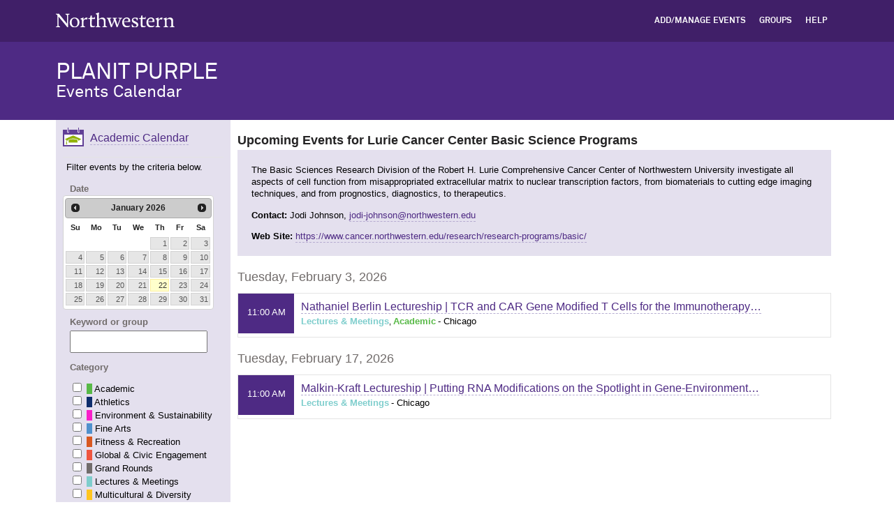

--- FILE ---
content_type: text/html; charset=UTF-8
request_url: https://planitpurple.northwestern.edu/calendar/4155
body_size: 3631
content:
<!DOCTYPE html>
<html xmlns="http://www.w3.org/1999/xhtml" lang="en">
<head>
    <title>Lurie Cancer Center Basic Science Programs: Northwestern Events Calendar</title>
	<meta charset="UTF-8"/>
    <meta content="IE=Edge" http-equiv="X-UA-Compatible" />
	<meta content="width=device-width, initial-scale=1.0" name="viewport" />
    <meta name="google-site-verification" content="oSfSWkOtx6qxEyIh15y43gPJ3HY5TMzWpXPc8gew-pM" />
    <link rel="shortcut icon" href="/favicon.ico" type="image/x-icon" />
    <link type="text/css" rel="stylesheet" href="/js/jquery-ui-1.14.1.custom/jquery-ui.min.css" />
    <link type="text/css" rel="stylesheet" href="/css/common.css" />
    <link type="text/css" rel="stylesheet" href="/css/frontend.css?v=202510" />
    <link type="text/css" rel="stylesheet" media="print" href="/css/print.css" />
            <meta content="//common.northwestern.edu/v8/css/images/northwestern-thumb.jpg" property="og:image" />
    <link rel="canonical" href="https://planitpurple.northwestern.edu/calendar/4155" />
            <!-- Global site tag (gtag.js) - Google Analytics -->
        <script async src="https://www.googletagmanager.com/gtag/js?id=G-6G01LZM79W"></script>
        <script>
          window.dataLayer = window.dataLayer || [];
          function gtag(){dataLayer.push(arguments);}
          gtag('js', new Date());
          gtag('config', 'G-6G01LZM79W');
          gtag('config', 'G-7XLBH2NC54'); // combo
        </script>
    </head>
<body>

<div id="header">
    <div id="top-bar">
        <div class="contain-1120">
            <div id="left">
                <a href="https://www.northwestern.edu/"><img src="https://common.northwestern.edu/v8/css/images/northwestern.svg" alt="Northwestern University" /></a>
            </div>
            <ul id="right">
                <li><a href="/admin/">Add/Manage Events</a></li>
                <li><a href="/groups/">Groups</a></li>
                <li><a href="/help/" target="_blank">Help</a></li>
            </ul>
        </div>
    </div>
    <div class="bottom-bar contain-1120">
        <div id="department">
            <h1><a href="/">PLANIT PURPLE</a></h1>
            <h2>Events Calendar</h2>
        </div>
    </div>
</div>

<form method="post" action="" name="calendarhome" id="calendarhome">			

<div id="wrapper">
	<div id="leftcol">
		<ul id="featured_groups" class="desktop content">
		<li><img src="/images/academic_icon.gif" width="30" height="28" alt="icon" /> <a href="/calendar/academic_calendar/" title="Academic Calendar">Academic Calendar</a></li>
		</ul>
		
		<p class="desktop content">Filter events by the criteria below.</p>

		<div class="expander expander4">
		
			<h3>Date</h3>
			<div id="cal_container">
			<input id="e_date" name="eventdate" type="hidden" />
			<noscript>Please enable Javascript.</noscript>
			<input type="hidden" name="prev_link" id="prev_link" value="" />
			<input type="hidden" name="current_date" id="current_date" value="2026-01-22" />
			</div>

			<h3 class="desktop" id="searchbox_label">Keyword or group</h3>
			<div id="searchbox">
				<input type="text" name="search_terms" id="search_terms" maxlength="255" />
				<a href="#" id="mobile_filters" style="display:none;">Filter results</a>
				<a href="/calendar/4155" id="mobile_reset" style="display:none;">Reset</a>
			</div>
		
			<h3>Category</h3>
			<div class="filterbox">
			<ul>
									<li>
						<input type="checkbox" class="checkbox" name="category[]" value="1" id="category-1" /> 
						<span class="category_key category_1">&nbsp;&nbsp;</span> 
						<label for="category-1">Academic</label>
					</li>
									<li>
						<input type="checkbox" class="checkbox" name="category[]" value="3" id="category-3" /> 
						<span class="category_key category_3">&nbsp;&nbsp;</span> 
						<label for="category-3">Athletics</label>
					</li>
									<li>
						<input type="checkbox" class="checkbox" name="category[]" value="14" id="category-14" /> 
						<span class="category_key category_14">&nbsp;&nbsp;</span> 
						<label for="category-14">Environment &amp; Sustainability</label>
					</li>
									<li>
						<input type="checkbox" class="checkbox" name="category[]" value="2" id="category-2" /> 
						<span class="category_key category_2">&nbsp;&nbsp;</span> 
						<label for="category-2">Fine Arts</label>
					</li>
									<li>
						<input type="checkbox" class="checkbox" name="category[]" value="9" id="category-9" /> 
						<span class="category_key category_9">&nbsp;&nbsp;</span> 
						<label for="category-9">Fitness &amp; Recreation</label>
					</li>
									<li>
						<input type="checkbox" class="checkbox" name="category[]" value="11" id="category-11" /> 
						<span class="category_key category_11">&nbsp;&nbsp;</span> 
						<label for="category-11">Global &amp; Civic Engagement</label>
					</li>
									<li>
						<input type="checkbox" class="checkbox" name="category[]" value="12" id="category-12" /> 
						<span class="category_key category_12">&nbsp;&nbsp;</span> 
						<label for="category-12">Grand Rounds</label>
					</li>
									<li>
						<input type="checkbox" class="checkbox" name="category[]" value="5" id="category-5" /> 
						<span class="category_key category_5">&nbsp;&nbsp;</span> 
						<label for="category-5">Lectures &amp; Meetings</label>
					</li>
									<li>
						<input type="checkbox" class="checkbox" name="category[]" value="10" id="category-10" /> 
						<span class="category_key category_10">&nbsp;&nbsp;</span> 
						<label for="category-10">Multicultural &amp; Diversity</label>
					</li>
									<li>
						<input type="checkbox" class="checkbox" name="category[]" value="6" id="category-6" /> 
						<span class="category_key category_6">&nbsp;&nbsp;</span> 
						<label for="category-6">Religious</label>
					</li>
									<li>
						<input type="checkbox" class="checkbox" name="category[]" value="4" id="category-4" /> 
						<span class="category_key category_4">&nbsp;&nbsp;</span> 
						<label for="category-4">Social</label>
					</li>
									<li>
						<input type="checkbox" class="checkbox" name="category[]" value="8" id="category-8" /> 
						<span class="category_key category_8">&nbsp;&nbsp;</span> 
						<label for="category-8">Training</label>
					</li>
									<li>
						<input type="checkbox" class="checkbox" name="category[]" value="7" id="category-7" /> 
						<span class="category_key category_7">&nbsp;&nbsp;</span> 
						<label for="category-7">Other</label>
					</li>
							</ul>
			</div>

			<h3>Audience</h3>
			<div class="filterbox">
				<ul>
					<li><input type="radio" class="radio" name="audience_type" value="0" id="audience_type-all" checked="checked" /> <label for="audience_type-all">All</label></li>
											<li>
							<input type="radio" class="radio" name="audience_type" value="2" id="audience_type-2" /> 
							<label for="audience_type-2">Student</label>
						</li>
											<li>
							<input type="radio" class="radio" name="audience_type" value="5" id="audience_type-5" /> 
							<label for="audience_type-5">Graduate Students</label>
						</li>
											<li>
							<input type="radio" class="radio" name="audience_type" value="4" id="audience_type-4" /> 
							<label for="audience_type-4">Post Docs/Docs</label>
						</li>
											<li>
							<input type="radio" class="radio" name="audience_type" value="1" id="audience_type-1" /> 
							<label for="audience_type-1">Faculty/Staff</label>
						</li>
											<li>
							<input type="radio" class="radio" name="audience_type" value="3" id="audience_type-3" /> 
							<label for="audience_type-3">Public</label>
						</li>
									</ul>
			</div>
			<h3>Location</h3>
			<div class="filterbox">
				<ul>
										<li>
						<input type="checkbox" class="checkbox" name="location_type[]" value="1" id="location_type-1" /> 
						<label for="location_type-1">
						        						    Evanston    												</label>
					</li>
										<li>
						<input type="checkbox" class="checkbox" name="location_type[]" value="2" id="location_type-2" /> 
						<label for="location_type-2">
						        						    Chicago    												</label>
					</li>
										<li>
						<input type="checkbox" class="checkbox" name="location_type[]" value="6" id="location_type-6" /> 
						<label for="location_type-6">
						        						    Qatar    												</label>
					</li>
										<li>
						<input type="checkbox" class="checkbox" name="location_type[]" value="3" id="location_type-3" /> 
						<label for="location_type-3">
						        						    Off-Campus    												</label>
					</li>
										<li>
						<input type="checkbox" class="checkbox" name="location_type[]" value="4" id="location_type-4" /> 
						<label for="location_type-4">
						        						    No Location    												</label>
					</li>
										<li>
						<input type="checkbox" class="checkbox" name="location_type[]" value="5" id="location_type-5" /> 
						<label for="location_type-5">
						    						        Online or Hybrid
						    						</label>
					</li>
									</ul>
			</div>
		</div>

					<input type="hidden" name="calendar_id" value="4155" />
			<input type="hidden" name="url_token" value="" />
				<input type="hidden" name="feed_id" value="0" />
		<div id="search_buttons">
			<a href="#" class="txt-button" id="go">Apply</a> 
			<a href="/calendar/4155" class="txt-button" id="reset">Reset</a>
		</div>

	</div>
	<div id="content">
		<div id="main_event_list">
	<h2>
					Upcoming Events 
				 for Lurie Cancer Center Basic Science Programs			</h2>

			<div class="groupinfo">
							<p>The Basic Sciences Research Division of the Robert H. Lurie Comprehensive Cancer Center of Northwestern University investigate all aspects of cell function from misappropriated extracellular matrix to nuclear transcription factors, from biomaterials to cutting edge imaging techniques, and from prognostics, diagnostics, to therapeutics.</p>
										<p><strong>Contact:</strong> Jodi Johnson, 
								<a href="mailto:jodi-johnson@northwestern.edu">jodi-johnson@northwestern.edu</a></p>
										<p><strong>Web Site:</strong> <a href="https://www.cancer.northwestern.edu/research/research-programs/basic/">https://www.cancer.northwestern.edu/research/research-programs/basic/</a></p>
								</div>
	
	
                                                        <h3>Tuesday, February 3, 2026</h3>
            <ul class="events">
        
        <li >
            <a href="/event/637833">
                <span class="event_time ">
                                                            11:00 AM                                                                        </span>
            </a>
                
            <span class="event_details ">
                <a href="/event/637833">Nathaniel Berlin Lectureship | TCR and CAR Gene Modified T Cells for the Immunotherapy&#8230;</a><br />

                <span class="event_status">
                                    </span>

                <span class="event_category category_5_txt">Lectures &amp; Meetings</span>, 
                                            <span class="event_category category_1_txt">Academic</span>                                                    <span class="event_location">- Chicago</span>
                            </span>
        </li>
                                                            </ul>
                        <h3>Tuesday, February 17, 2026</h3>
            <ul class="events">
        
        <li >
            <a href="/event/637849">
                <span class="event_time ">
                                                            11:00 AM                                                                        </span>
            </a>
                
            <span class="event_details ">
                <a href="/event/637849">Malkin-Kraft Lectureship | Putting RNA Modifications on the Spotlight in Gene-Environment&#8230;</a><br />

                <span class="event_status">
                                    </span>

                <span class="event_category category_5_txt">Lectures &amp; Meetings</span>                <span class="event_location">- Chicago</span>
                            </span>
        </li>
    
            </ul>
            </div>

</div></div></form><footer>
    <div class="contain-1120">
        <a href="https://www.northwestern.edu/">
            <div class="footer-logo"><span class="hide-text">Northwestern University</span></div>
        </a>
        <div class="footer-wrap">
            <div class="footer-content contact">
                <h2>PlanIt Purple</h2>
                <p>For <strong>technical assistance</strong>, please <strong><a href="/help/">view the help site</a></strong> or fill out our <strong><a href="https://services.northwestern.edu/TDClient/30/Portal/Requests/TicketRequests/NewForm?ID=HubQNawzHb8_&RequestorType=Service">service request form</a></strong></p>
            </div>
            <div class="footer-content resources">
                <h2>Northwestern Resources</h2>
                <ul>
                    <li><a href="https://www.northwestern.edu/accessibility/report/">Accessibility</a></li>
                    <li><a href="https://www.northwestern.edu/facilities/building-campus-access/building-access/">Building Access</a></li>
                    <li><a href="https://www.northwestern.edu/emergency/">Campus Emergency Information</a></li>
                    <li><a href="https://hr.northwestern.edu/careers/">Careers</a></li>
                    <li><a href="https://www.northwestern.edu/contact.html">Contact Northwestern University</a></li>
                    <li><a href="https://www.northwestern.edu/privacy/">Privacy Statement</a></li>
                    <li><a href="https://www.northwestern.edu/report/">Report a Concern</a></li>
                    <li><a href="https://policies.northwestern.edu/">University Policies</a></li>
                </ul>
            </div>
        </div>
    </div>
    <div id="footer-bottom">
        <div class="contain-1120">
            <span class="copyright">© 2026 Northwestern University</span>
            <ul>
                <li><a href="https://www.facebook.com/NorthwesternU"> <span class="social facebook">Facebook</span> </a></li>
                <li><a href="https://www.twitter.com/northwesternu"> <span class="social twitter">Twitter</span> </a></li>
                <li><a href="https://www.instagram.com/northwesternu"> <span class="social instagram">Instagram</span> </a></li>
                <li><a href="https://www.youtube.com/user/NorthwesternU"> <span class="social youtube">YouTube</span> </a></li>
                <li><a href="https://www.tiktok.com/@northwestern.u"> <span class="social tiktok">TikTok</span> </a></li>
                <li><a href="https://www.linkedin.com/school/northwestern-university/"> <span class="social linkedin">LinkedIn</span> </a></li>
            </ul>
            <span class="right"><a href="https://www.northwestern.edu/disclaimer.html">Disclaimer</a></span>
        </div>
    </div>
</footer>

<script src="https://ajax.googleapis.com/ajax/libs/jquery/3.7.1/jquery.min.js"></script>
<script src="/js/jquery-ui-1.14.1.custom/jquery-ui.min.js"></script>
<script src="/js/calendarhome-min.js"></script>
</body>
</html>


--- FILE ---
content_type: text/css
request_url: https://planitpurple.northwestern.edu/css/common.css
body_size: 5518
content:
@charset "utf-8";
/* CSS Document */
footer {
    display: block;
    background: #4e2a84;
    color: #fff;
    font: 14px/1.3em "Akkurat Pro Regular", Arial, sans-serif;
    padding: 3rem 0 0 0;
    width: 100%;
}
footer .footer-logo {
    width: 100%;
    max-width: 390px;
    height: 35px;
    background: url("https://common.northwestern.edu/dept/3.0/images/logos/northwestern-university-horizontal.svg") no-repeat;
    margin-bottom: 2rem;
}
footer a {
    font-family: "Akkurat Pro Regular", Arial, sans-serif;
    color: #fff;
    text-decoration: underline;
}
footer a:hover{
    text-decoration:none
}
footer .footer-wrap {
    display: -webkit-box;
    display: -ms-flexbox;
    display: flex;
}
.footer-content {
    margin-right: 4.46429%;
    position: relative;
    vertical-align: top;
}
.footer-content.contact {
    width: 26.78571%;
}
.footer-content.connect {
    width: 17.85714%;
}
.footer-content.links {
    width: 17.85714%;
}
.footer-content.resources {
    width: 24.10714%;
    margin-right: 0;
}
footer h2 {
    font: 16px/1.3em "Akkurat Pro Bold", "Arial Black", sans-serif;
    color: #fff;
    margin-bottom: 2rem;
}
footer ul {
    margin: 0;
    padding: 0;
}
.footer-content ul {
    list-style-type: none;
}
.footer-content ul li {
    padding-bottom: .8rem;
}
.footer-content p {
    margin-top: 0;
}
.footer-content strong{
    font-family:"Akkurat Pro Bold","Arial Black",sans-serif;
    font-weight:normal
}
#footer-bottom{
	background:#401f68;
	padding:1rem 0;
	margin-top:2rem;
	font-size:12px
}
#footer-bottom .copyright{
	font-size:14px;
	margin-right:1rem
}
#footer-bottom .right{
	float:right
}
#footer-bottom ul{
	list-style-type:none;
	margin:0;
	padding:0;
	display:inline
}
#footer-bottom ul li{
	margin:0;
	padding:0 .3rem;
	display:inline
}
#footer-bottom ul a{
	text-decoration:none;
	position:relative;
	display:inline-block
}
#footer-bottom ul .social{
	background-repeat:no-repeat;
	height:18px;
	width:18px;
	position:relative;
	top:4px;
	overflow:hidden;
	text-indent:-9999px
}
#footer-bottom ul .text{
	display:none
}
#footer-bottom ul .facebook{
    background: url("data:image/svg+xml,%3Csvg id='Layer_1' data-name='Layer 1' xmlns='http://www.w3.org/2000/svg' viewBox='0 0 27.86 27.69'%3E%3Cdefs%3E%3Cstyle%3E.cls-1%7Bfill:%23fff;%7D%3C/style%3E%3C/defs%3E%3Ctitle%3Efacebook-white%3C/title%3E%3Cpath class='cls-1' d='M27.86,13.93A13.93,13.93,0,1,0,11.75,27.69V18H8.22v-4h3.54V10.86c0-3.49,2.08-5.42,5.26-5.42a21.42,21.42,0,0,1,3.12.27V9.14H18.38a2,2,0,0,0-2.27,2.18v2.61H20l-.62,4H16.11v9.73A13.93,13.93,0,0,0,27.86,13.93Z'/%3E%3C/svg%3E") no-repeat;
	background-size:18px 18px;
	display:inline-block
}
#footer-bottom ul .twitter{
    background: url("data:image/svg+xml,%3C%3Fxml version='1.0' encoding='UTF-8'%3F%3E%3Csvg id='Layer_1' xmlns='http://www.w3.org/2000/svg' viewBox='0 0 28.09 27.62'%3E%3Cdefs%3E%3Cstyle%3E.cls-1%7Bfill:%23fff;stroke:%23fff;stroke-miterlimit:10;%7D%3C/style%3E%3C/defs%3E%3Cpath class='cls-1' d='M16.59,11.77L26.29.5h-2.3l-8.42,9.79L8.85.5H1.09l10.17,14.8L1.09,27.12h2.3l8.89-10.33,7.1,10.33h7.76l-10.55-15.35h0ZM13.44,15.43l-1.03-1.47L4.21,2.23h3.53l6.62,9.46,1.03,1.47,8.6,12.3h-3.53l-7.02-10.04h0Z'/%3E%3C/svg%3E") no-repeat;
	background-size:17px 18px;
	display:inline-block
}
#footer-bottom ul .instagram{
    background: url("data:image/svg+xml,%3Csvg id='Logo' xmlns='http://www.w3.org/2000/svg' viewBox='0 0 503.84 503.84'%3E%3Cdefs%3E%3Cstyle%3E.cls-1%7Bfill:%23fff;%7D%3C/style%3E%3C/defs%3E%3Ctitle%3Einstagram-white%3C/title%3E%3Cpath class='cls-1' d='M251.92,45.39c67.27,0,75.23.26,101.8,1.47,24.56,1.12,37.9,5.22,46.78,8.67a78.05,78.05,0,0,1,29,18.84,78.05,78.05,0,0,1,18.84,29c3.45,8.88,7.55,22.22,8.67,46.78,1.21,26.56,1.47,34.53,1.47,101.8s-.26,75.23-1.47,101.8c-1.12,24.56-5.22,37.9-8.67,46.78a83.43,83.43,0,0,1-47.81,47.81c-8.88,3.45-22.22,7.55-46.78,8.67-26.56,1.21-34.53,1.47-101.8,1.47s-75.24-.26-101.8-1.47c-24.56-1.12-37.9-5.22-46.78-8.67a78.05,78.05,0,0,1-29-18.84,78.05,78.05,0,0,1-18.84-29c-3.45-8.88-7.55-22.22-8.67-46.78-1.21-26.56-1.47-34.53-1.47-101.8s.26-75.23,1.47-101.8c1.12-24.56,5.22-37.9,8.67-46.78a78.05,78.05,0,0,1,18.84-29,78.05,78.05,0,0,1,29-18.84c8.88-3.45,22.22-7.55,46.78-8.67,26.56-1.21,34.53-1.47,101.8-1.47m0-45.39c-68.42,0-77,.29-103.87,1.52S102.93,7,86.9,13.23A123.49,123.49,0,0,0,42.28,42.28,123.49,123.49,0,0,0,13.23,86.9C7,102.93,2.74,121.24,1.52,148.05S0,183.5,0,251.92s.29,77,1.52,103.87S7,400.91,13.23,416.94a123.49,123.49,0,0,0,29.06,44.62A123.49,123.49,0,0,0,86.9,490.62c16,6.23,34.34,10.49,61.15,11.71s35.45,1.52,103.87,1.52,77-.29,103.87-1.52,45.13-5.48,61.15-11.71a128.82,128.82,0,0,0,73.68-73.68c6.23-16,10.49-34.34,11.71-61.15s1.52-35.45,1.52-103.87-.29-77-1.52-103.87-5.48-45.13-11.71-61.15a123.49,123.49,0,0,0-29.06-44.62,123.49,123.49,0,0,0-44.62-29.06C400.91,7,382.6,2.74,355.79,1.52S320.34,0,251.92,0Z'/%3E%3Cpath class='cls-1' d='M251.92,122.56A129.36,129.36,0,1,0,381.29,251.92,129.36,129.36,0,0,0,251.92,122.56Zm0,213.34a84,84,0,1,1,84-84A84,84,0,0,1,251.92,335.89Z'/%3E%3Ccircle class='cls-1' cx='386.4' cy='117.44' r='30.23'/%3E%3C/svg%3E") no-repeat;
	background-size:18px 18px;
	display:inline-block
}
#footer-bottom ul .youtube{
    background: url("data:image/svg+xml,%3Csvg id='Layer_1' data-name='Layer 1' xmlns='http://www.w3.org/2000/svg' viewBox='0 0 121.48 85.04'%3E%3Cdefs%3E%3Cstyle%3E.cls-1%7Bfill:%23fff;%7D.cls-2%7Bfill:%23401f68;%7D%3C/style%3E%3C/defs%3E%3Ctitle%3Eyoutube-white%3C/title%3E%3Cpath class='cls-1' d='M118.95,13.28A15.22,15.22,0,0,0,108.21,2.54C98.73,0,60.74,0,60.74,0s-38,0-47.46,2.54A15.22,15.22,0,0,0,2.54,13.28C0,22.75,0,42.52,0,42.52S0,62.29,2.54,71.76A15.22,15.22,0,0,0,13.28,82.5C22.75,85,60.74,85,60.74,85s38,0,47.46-2.54a15.22,15.22,0,0,0,10.74-10.74c2.54-9.47,2.54-29.24,2.54-29.24S121.48,22.75,118.95,13.28Z'/%3E%3Cpolygon class='cls-2' points='48.59 60.74 80.16 42.52 48.59 24.3 48.59 60.74'/%3E%3C/svg%3E") no-repeat;
	background-size:24px 18px;
	display:inline-block;
	width:24px
}
#footer-bottom ul .tiktok{
    background: url("data:image/svg+xml,%3C%3Fxml version='1.0' encoding='UTF-8'%3F%3E%3Csvg id='Layer_1' xmlns='http://www.w3.org/2000/svg' viewBox='0 0 21.81 25.43'%3E%3Cdefs%3E%3Cstyle%3E.cls-1%7Bfill:%23fff;fill-rule:evenodd;stroke-width:0px;%7D%3C/style%3E%3C/defs%3E%3Cpath class='cls-1' d='M15.87,0c.42,3.61,2.43,5.76,5.94,5.99v4.06c-2.03.2-3.81-.47-5.88-1.72v7.59c0,9.64-10.51,12.66-14.74,5.75C-1.53,17.22.14,9.42,8.85,9.1v4.28c-.66.11-1.37.27-2.02.5-1.94.66-3.04,1.88-2.73,4.05.59,4.15,8.2,5.38,7.57-2.73V0h4.2,0Z'/%3E%3C/svg%3E") no-repeat;
	background-size:16px 18px;
	display:inline-block;
	width:16px
}
#footer-bottom ul .linkedin{
    background: url("data:image/svg+xml,%3C%3Fxml version='1.0' encoding='UTF-8'%3F%3E%3Csvg id='Layer_1' xmlns='http://www.w3.org/2000/svg' viewBox='0 0 27.1 27.1'%3E%3Cdefs%3E%3Cstyle%3E.cls-1%7Bfill:%23fff;stroke-width:0px;%7D%3C/style%3E%3C/defs%3E%3Crect class='cls-1' x='.5' y='9' width='5.6' height='18.1'/%3E%3Cpath class='cls-1' d='M3.3,0C1.48,0,0,1.48,0,3.3s1.48,3.3,3.3,3.3,3.3-1.48,3.3-3.3h0c-.02-1.82-1.48-3.28-3.3-3.3Z'/%3E%3Cpath class='cls-1' d='M20.4,8.5c-2.17-.08-4.2,1.03-5.3,2.9h-.1v-2.5h-5.4v18.1h5.6v-8.9c0-2.4.4-4.6,3.4-4.6s2.9,2.7,2.9,4.8v8.8h5.6v-9.9c0-4.9-1-8.7-6.7-8.7Z'/%3E%3C/svg%3E") no-repeat;
	background-size:18px 18px;
	display:inline-block
}
#footer-bottom ul .futurity{
    background: url("data:image/svg+xml,%3Csvg id='Layer_1' data-name='Layer 1' xmlns='http://www.w3.org/2000/svg' viewBox='0 0 120.58 141.99'%3E%3Cdefs%3E%3Cstyle%3E.cls-1%7Bfill:%23fff;%7D.cls-2%7Bfill:%234e2a84;%7D%3C/style%3E%3C/defs%3E%3Ctitle%3Efuturity-white%3C/title%3E%3Cpolygon class='cls-1' points='0 0 0 141.99 120.58 141.99 120.58 0 0 0 0 0'/%3E%3Cpath class='cls-2' d='M80.48,17l-1.65,0c-4.69,0-9.37,0-14.06,0A10.54,10.54,0,0,0,58,19.47c-2.16,1.77-4.21,3.68-6.31,5.52-3.85,3.38-7.73,6.73-11.55,10.15A11.87,11.87,0,0,0,36,44.27c0,5.18,0,10.37,0,15.55,0,.73,0,.73.76.73H36V125H57.77V82.32H79.58V60.55H57.89V39.24H87.53V17Zm-4.25,2.7h7.56c.71,0,1,.14,1,.66q0,7.64,0,15.28c0,.54-.27.66-1,.65H76.23c-2.93,0-5.86,0-8.79,0s-5.78,0-8.67,0h-.28c-.5,0-.68-.13-.67-.65h0v-.22c0-3,0-6.05,0-9.08a6.55,6.55,0,0,1,6.6-6.62'/%3E%3Cpolygon class='cls-2' points='65.16 19.01 62.8 21.37 62.81 21.37 57.23 26.94 57.23 29.31 65.42 21.13 65.41 21.13 67.52 19.02 65.16 19.01'/%3E%3Cpolygon class='cls-2' points='73.78 21.37 64.56 30.58 64.5 30.58 58.22 36.85 60.6 36.85 66.17 31.29 66.23 31.29 76.39 21.13 76.39 21.13 78.44 19.07 76.08 19.06 73.77 21.37 73.78 21.37'/%3E%3Cpolygon class='cls-2' points='59.93 21.13 61.82 19.24 61.07 19.32 58.07 20.61 57.31 21.37 57.32 21.37 57.23 21.46 57.23 23.83 59.94 21.13 59.93 21.13'/%3E%3Cpolygon class='cls-2' points='82.54 36.85 85.75 33.65 85.73 31.29 80.17 36.85 82.54 36.85'/%3E%3Cpolygon class='cls-2' points='85.77 36.85 85.76 36.74 85.65 36.85 85.77 36.85'/%3E%3Cpolygon class='cls-2' points='84.74 21.37 84.75 21.37 75.53 30.58 75.47 30.58 69.19 36.85 71.57 36.85 77.14 31.29 77.2 31.29 85.68 22.81 85.67 20.44 84.74 21.37'/%3E%3Cpolygon class='cls-2' points='60.74 31.29 70.91 21.13 70.9 21.13 72.98 19.05 70.62 19.04 68.28 21.37 68.29 21.37 59.07 30.58 59.02 30.58 57.23 32.36 57.23 34.73 60.68 31.29 60.74 31.29'/%3E%3Cpolygon class='cls-2' points='81.54 19.09 79.25 21.37 79.26 21.37 70.05 30.58 69.99 30.58 63.71 36.85 66.08 36.85 71.66 31.29 71.71 31.29 81.88 21.13 81.87 21.13 83.9 19.1 81.54 19.09'/%3E%3Cpolygon class='cls-2' points='80.96 30.58 74.68 36.85 77.05 36.85 82.63 31.29 82.68 31.29 85.72 28.26 85.7 25.9 81.02 30.58 80.96 30.58'/%3E%3C/svg%3E") no-repeat;
	background-size:15px 18px;
	display:inline-block;
	width:15px
}
#footer-bottom ul .rss{
    background: url("data:image/svg+xml,%3Csvg id='Layer_1' data-name='Layer 1' xmlns='http://www.w3.org/2000/svg' viewBox='0 0 99.97 100.01'%3E%3Cdefs%3E%3Cstyle%3E.cls-1%7Bfill:%23fff;fill-rule:evenodd;%7D%3C/style%3E%3C/defs%3E%3Ctitle%3Erss-white%3C/title%3E%3Cpath class='cls-1' d='M14.63,70.67A14.66,14.66,0,1,0,25,75a14.65,14.65,0,0,0-10.37-4.29ZM5.77,31.4A5.16,5.16,0,0,0,1.7,32.79a5.19,5.19,0,0,0-1.7,4v7.13a5.31,5.31,0,0,0,4.85,5.31,51.05,51.05,0,0,1,46,45.94A5.34,5.34,0,0,0,56.13,100h7.13a5.35,5.35,0,0,0,5.34-5.8A68.84,68.84,0,0,0,5.78,31.41ZM5.62,0a5.18,5.18,0,0,0-4,1.45A5.19,5.19,0,0,0,0,5.35v7.13a5.32,5.32,0,0,0,5,5.34A82.32,82.32,0,0,1,82.15,95a5.32,5.32,0,0,0,5.37,5h7.1A5.33,5.33,0,0,0,100,94.32,100.15,100.15,0,0,0,5.62,0Z'/%3E%3C/svg%3E") no-repeat;
	background-size:16px 16px;
	display:inline-block;
	width:16pxx
}
#footer-bottom:after,#top-bar:after,#search:after,.standard-page #standard-wrap:after, #wrapper:after{
    content:"";
    display:table;
    clear:both
}

@media screen and (max-width: 71.25em){
    .footer-logo{
        margin:0 1rem 2rem 1rem
    }
    .footer-wrap{
        padding:0 1rem
    }
}
@media screen and (max-width: 61.25em){
    .footer-wrap{
        -webkit-flex-wrap:wrap;
        -ms-flex-wrap:wrap;
        flex-wrap:wrap
    }
    .footer-content{
        margin-bottom:2.5rem
    }
    .footer-content.contact,.footer-content.links{
        width:45%;
        margin-right:5%
    }
    .footer-content.connect,.footer-content.resources{
        width:46%;
        margin-right:0
    }
    #footer-bottom{
        padding-left:1rem;
        padding-right:1rem
    }
}
@media screen and (max-width: 34.375em){
    footer .footer-logo{
        max-width:170px;
        height:52px;
        background: url("https://common.northwestern.edu/dept/3.0/images/logos/northwestern-university.svg") no-repeat;
    }
    footer h2{
        border-bottom:1px solid #fff;
        padding-bottom:.25rem
    }
    .footer-content.contact,.footer-content.connect,.footer-content.links,.footer-content.resources{
        width:100%;
        margin-right:0
    }
    #footer-bottom{
        margin-top:1rem;
        padding-bottom:4rem
    }
    #footer-bottom .right{
        margin-top:.5rem;
        display:block;
        float:none
    }
    #footer-bottom ul{
        display:block;
        margin:1rem 0 1rem 0
    }
    #footer-bottom ul .facebook{
        margin-left:0
    }
}

.hide-text, .hide-label {
  position: absolute;
  left: -99999em;
  top: auto;
  width: 1px;
  height: 1px;
  overflow: hidden;
}


input {
    padding: .5em;
}

select, textarea {
    font-size: 100%;
    vertical-align: middle;
}

label {
    padding-right: .5em;
}

.filterbox label {
    padding-right: 0;
}

#content a, .content a {
    color: #4e2a84;
    text-decoration: none;
    border-bottom: 1px dashed #b6acd1;
    padding-bottom: .08rem;
}

#content a:hover, .content a:hover {
    border-bottom: 1px solid #4e2a84;
}

a img {
    border: none;
}

h1 {
    font-family: Arial, Helvetica, sans-serif;
    font-size: 180%;
    color: #999;
    font-weight: normal;
}

h2 {
    color: #666;
    font-weight: bold;
    font-size: 120%;
    padding-top: 20px;
}

h3 {
    color: #666;
    font-weight: bold;
    font-size: 110%;
}

.floatright {
    padding-top: 5px;
    float: right;
}    

.floatleft {
    padding-top: 5px;
    float: left;
}        

#yui-history-iframe {
  position: absolute;
  top: 0;
  left: 0;
  width: 1px;
  height: 1px;
  visibility: hidden;
}

/* academic */
.category_1 {
    background-color: #58B947;
}
.category_1_txt, .category_1_txt a {
    color: #58B947;
}

/* athletics */
.category_3 {
    background-color: #0D2D6C;
}
.category_3_txt, .category_3_txt a {
    color: #0D2D6C;
}

/* fine arts */
.category_2 {
    background-color: #5091CD;
}
.category_2_txt, .category_2_txt a {
    color: #5091CD;
}

/* lectures & meetings */
.category_5 {
    background-color: #7FCECD;
}
.category_5_txt, .category_5_txt a {
    color: #7FCECD;
}

/* religious */
.category_6 {
    background-color: #007FA4;
}
.category_6_txt, .category_6_txt a {
    color: #007FA4;
}

/* social */
.category_4 {
    background-color: #008656;
}
.category_4_txt, .category_4_txt a {
    color: #008656;
}

/* training */
.category_8 {
    background-color: #CA7C1B;
}
.category_8_txt, .category_8_txt a {
    color: #CA7C1B;
}

/* other */
.category_7 {
    background-color: #836EAA;
}
.category_7_txt, .category_7_txt a {
    color: #836EAA;
}

/* recreation */
.category_9 {
    background-color: #D85820;
}
.category_9_txt, .category_9_txt a {
    color: #D85820;
}

/* multicultural & diversity */
.category_10 {
    background-color: #FFC520;
}
.category_10_txt, .category_10_txt a {
    color: #FFC520;
}

/* global & civic engagement */
.category_11 {
    background-color: #EF553F;
}
.category_11_txt, .category_11_txt a {
    color: #EF553F;
}

/* grand rounds */
.category_12 {
    background-color: #716c6b;
}
.category_12_txt, .category_12_txt a {
    color: #716c6b;
}

/* women 150 */
.category_13 {
    background-color: #ffc520;
}
.category_13_txt, .category_13_txt a {
    color: #ffc520;
}

/* environment & sustainability */
.category_14 {
    background-color: #f91ec9;
}
.category_14_txt, .category_14_txt a {
    color: #f91ec9;
}

a.txt-button, input[type="submit"] {
    color: #fff !important;
    text-transform: uppercase;
    padding: .8em 1.4em .7em !important;
    background: #4e2a84;
    display: inline-block;
    border: none !important;
    cursor: pointer;
    transition: all 0.3s ease 0s;
    text-decoration: none;
}

input[type="submit"] {
    padding: .8em 1.5em .7em 1.5em;
}

#wrapper a.orange-button {
    background: #58b947;
}
a.txt-button:hover, input[type="submit"]:hover {
    opacity: 0.7;
    text-decoration: none;
    background: #836EAA;
}

ul.calendar_list {
    list-style: none outside;
    padding: 0;
    margin: 20px 0 0;
}
.calendar_list li {
    padding: 5px 0;
}
.calendar_list a {
    font-size: 1.25em;
    line-height: 1.4em;
}

/* re-brand header essentials */
#header {
    background-color: #4e2a84;
}
#top-bar {
    background: #401f68 none repeat scroll 0 0;
    font: 12px/1.4em "Akkurat Pro Bold","Arial Black",sans-serif;
    -moz-osx-font-smoothing: grayscale;
    text-rendering: optimizelegibility;
    min-height: 60px;
}
#top-bar::after, .bottom-bar::after, #toptabs::after {
    clear: both;
    content: "";
    display: table;
}
.contain-1120 {
    margin: 0 auto;
    max-width: 1120px;
}
.contain-985 {
    box-sizing: content-box;
    margin: 0 auto;
    max-width: 985px;
}
.contain-785 {
    box-sizing: content-box;
    margin: 0 auto;
    max-width: 785px;
}
#left {
    display: inline;
    float: left;
    padding-left: 0;
}
#left img {
    margin: 1.1rem 0 1rem;
    width: 170px;
    display: inline-block;
    height: auto;
    max-width: 100%;
}
.hide-label {
    height: 1px;
    left: -10000px;
    overflow: hidden;
    position: absolute;
    top: auto;
    width: 1px;
}
#right {
    color: white;
    margin-top: 1.4rem;
    display: inline;
    float: right;
    padding-right: 1rem;
    position: relative;
}
#right li:first-child {
    margin-left: 0;
}
#right li {
    display: inline;
    margin-left: 1rem;
    text-transform: uppercase;
}
#right a {
    color: white;
    text-decoration: none;
}
.bottom-bar {
    display: table;
    width: 100%;
}
#department {
    display: table-cell;
    height: 112px;
    padding: 0;
    vertical-align: middle;
    width: 76.3393%;
}
#department h1 {
    font: 32px/1em "Akkurat Pro Regular",Arial,sans-serif;
    margin: 0;
    -moz-osx-font-smoothing: grayscale;
    text-rendering: optimizelegibility;
}
#department h2 {
    color: white;
    font: 24px/1em "Akkurat Pro Regular",Arial,sans-serif;
    margin: 0;
    border-bottom: none;
    padding-top: 0;
    -moz-osx-font-smoothing: grayscale;
    text-rendering: optimizelegibility;
}
#department a {
    color: white;
    text-decoration: none;
}
.pagination-links a, .pagination-links strong {
    font-size: 1.2em;
    margin-right: 0.5em;
    color: #4e2a84 !important;
}
@font-face {
  font-family: "Akkurat Pro Regular";
  src: url("https://common.northwestern.edu/v8/css/fonts/AkkuratProRegular.woff") format("woff");
  font-weight: normal;
  font-style: normal;
}
@font-face {
  font-family: "Akkurat Pro Bold";
  src: url("https://common.northwestern.edu/v8/css/fonts/AkkuratProBold.woff") format("woff");
  font-weight: normal;
  font-style: normal;
}
@font-face{
  font-family:"Poppins Bold";
  src:url("https://common.northwestern.edu/v8/css/fonts/Poppins-Bold.woff") format("woff");
  font-weight:700;
  font-style:normal
}

@media screen and (max-width: 1020px) {
  #top-bar {
    padding: 0 .5rem;
  }
  #department {
    padding: 0 .5rem;
  }
}
@media only screen and (max-width: 640px) {
  #department {
    height: auto;
    padding: 0.5rem;
  }
  #department h1 {
    font-size: 24px;
    margin: 0.5rem 0;
  }
  #top-bar {
    display: block;
    padding: 0;
    height: 60px;
  }
  #left {
    display: inline-block;
    float: none;
    margin-left: .5rem;
  }
  #right {
    display: none;
  }
}
@media only screen and (max-width: 480px) {
  #department h1 {
    font-size: 22px;
  }    
}


--- FILE ---
content_type: text/css
request_url: https://planitpurple.northwestern.edu/css/frontend.css?v=202510
body_size: 2672
content:
@charset "utf-8";
/* CSS Document */

body {
	margin: 0;
	padding: 0;
	background-color: #fff;
	font-family: "Arial",Verdana,Helvetica,sans-serif;
	font-size: 11.2px;
	-moz-osx-font-smoothing: grayscale;
	text-rendering: optimizelegibility;
}

#wrapper {
	width: 1120px;
	margin: 0 auto 4rem;
}

#calendarhome #wrapper {
	min-height: 980px; 
}

#leftcol {
	float: left;
	margin: 0;
	text-align: center;
	padding: 10px;
	width: 230px;
	background-color: #e4e0ee;
}
#leftcol p {
	text-align:left;
}
#footer {
	font-size: 1.2em;
	width: 965px;
	background:transparent url('/images/bottom2.jpg') top left no-repeat;
}
.groupinfo {
	padding: 20px;
	background-color: #e4e0ee;
}
#wrapper .groupinfo p {
	padding: 0px;
}

#content {
	margin: 0 10px 0 260px;
}
#wrapper h1 {
	margin: 0 25px 0 0px;
	padding: 30px 5px 0 0;
}
#wrapper h2 {
	padding: 0;
	clear: right;
}
#announcebox h2 {
	border: none;
	margin: 0;
	padding: 0 0 5px 0;
	font-size: 1.2em;
}
#wrapper h3 {
	 margin: 20px 0px 10px;
	 padding: 0 0 2px;
	 clear: right;
}
#wrapper h4 {
	margin: 5px 50px 10px 0px;
	padding: 0 0 1px 5px;
	border: none;
	color: #666;
	font-weight: bold;
	font-size: 100%;
	clear: right;
}
#wrapper p {
	margin: 0;
	line-height: 17px;
}

#wrapper p#announcebox {
	margin: 0 0 10px;
	background-color: #ffc;
	clear: right;
	padding: 10px;
	border: 1px solid #f2f2f2;
	font-size: 1.2em;
}

.groups h3 {
    font-size: 1.4em;
}

ul#letter-chooser {
    list-style: none outside; 
    padding: 0 0 15px;
    margin: 2em 0;
    font-size: 1.25em;
}

ul#letter-chooser li {
    float: left;
}

ul#letter-chooser li a {
    margin: 0.3em;
    text-transform: uppercase;    
}

#leftcol ul {
	margin: 7px 0 10px 0px;
	padding: 0;
	list-style: none;
	font-size: 1.15em;
}
#leftcol h2, #content h2 {
	text-align: left;
	padding-top: 0px;
}
#calendarhome #leftcol h2 {
	padding-top: 1em;
	border:none;
}
#leftcol h3 {
	margin: 10px 10px 2px 10px;
	padding: 0;
	font-size: 100%;
	font-weight: bold;
	border: none;
	text-align: left;
	clear: both;
}
#leftcol h3 a, #leftcol h3 a:hover {
	color: #716c6b;
	text-decoration: none;
}
#leftcol p {
	padding: 5px;
}
#leftcol p, #leftcol h3 {
	font-size: 1.2em;
}

.filterbox, #searchbox {
	padding: 3px 10px;
	text-align: left;
}

#search_terms {
	width: 180px;
}

.filterbox li{
	list-style: none;
}

p#pagination {
	margin: 20px 0px 0px;
	padding: 0px;
}

#content h2 {
	font-size: 1.6em;
	color: #242324;
	line-height: 1.6em;
	padding-top: 15px;
}
#content p {
	font-size: 1.2em;
	margin-top: 1em;
}
#content .groupinfo p:first-child {
	margin-top: 0;
}
#main_event_list h3 {
	font-size: 1.6em;
	color: #716c6b;
	border-bottom: none;
	font-weight: normal;
}
#main_event_list ul.events {
	margin: 0;
	padding: 0;
}
#main_event_list ul.events li {
	list-style-type: none;
	margin: 0 0 3px;
	padding: 0px;
	border: 1px solid #e4e4e4;
	clear: right;
}
#main_event_list ul.events li .event_time {
	display: block;
	float: left;
	padding: 10px;
	color: #FFF;
	width: 60px;
	height: 37px;
	text-align: center;
	line-height: 2.6em;
	font-size: 1.2em;
	background-color: #4e2a84;
}
#main_event_list ul.events li .zoned {
    line-height: 1.4em;
}
#main_event_list ul.events li .event_details {
	display: block;
	padding: 10px;
	margin-left: 80px;
}

#main_event_list ul.events li .canceled_details {
	height: 60px;
}
#main_event_list ul.events li .event_details a {
	color: #4e2a84;
	text-decoration: none;
	font-size: 1.4em;
}
#main_event_list ul.events li .event_details .event_category {
	font-size: 1.2em;
	line-height: 1.8em;
	font-weight: bold;
}
#main_event_list ul.events li .event_details .event_location {
	font-size: 1.2em;
	line-height: 1.8em;
}
#main_event_list ul.events li .event_details .event_status {
	display: block;
	float: right;
}
#main_event_list ul.events li .event_details .event_status a {
	font-size: 1.2em;
	text-decoration: none;
	color: #4e2a84;
}
#main_event_list ul.events li .event_details .event_status a img.recurring_icon {
	position: relative;
	top: 3px;
}
#main_event_list ul.events li .event_details .canceled {
	font-size: 1.4em;
	color: #3a3a3a;
}

#main_event_list ul.events li.cancelled {
	background-color: #d6d6d6;
}
#main_event_list ul.events li.cancelled .event_time, #main_event_list ul.events li.cancelled .event_details .event_category {
	color: #5c5c5c;
	background-color: #d6d6d6;
}
#main_event_list ul.events li.noevents {
	border:0;
	padding-left:3px;
}

#leftcol ul#featured_groups {
	margin: 0;
	padding: 0;
	text-align: left;
}
#leftcol ul#featured_groups li {
	border-bottom: 1px solid #e4e4e4;
	line-height: 3em;
}
#leftcol ul#featured_groups li a {
	font-size: 1.25em;
	text-decoration: none;
	position: relative;
	margin-left: 5px;
	top: -7px;
}
#search_buttons {
	text-align: left;
	padding-left: 10px;
}
.viewarrows {
	float: left;
}
.bottomarrows {
	margin-top: 20px;
}
#content .bottomarrows a {
    box-sizing: border-box;
    display: inline-block;
    min-width: 1.5rem;
    padding: .3rem .8rem;
    margin-left: 2px;
    text-align: center;
	font-size: 1.4em;
	background-color: #eee;
    border: 1px solid transparent;
    border-radius: 2px;
}
#content .bottomarrows a:hover {
    color: white !important;
    background-color: #b6acd1;
    text-decoration: none;
}
.bottomarrows .prev {
	margin-right: 5px;
}

table#monthview {
    border-collapse: collapse;
    font-size: 120%;
    margin-top: 10px;
}
table#monthview th {
    width: 104px;
    text-align: left;
    color: #999;
}
table#monthview td {
    border: 1px solid #ccc;
    vertical-align: top;
    height: 150px;
    width: 104px;
}
table#monthview td.inactive {
    color: #999;
}
table#monthview td div.day {
	margin: 5px 5px 15px;
}
table#monthview td div.event_title a {
	color: #fff;
	text-decoration: none;
	padding: 3px 5px 5px;
	display: block;
	margin-bottom: 2px;
}
table#monthview td div.event_count {
	text-align: center;
}
table#monthview td div.event_count a {
	color: #000;
}

form {
	display: inline;
}

.date_range {
	font-size: 1.15em;
}

.date_range > strong {
	font-size: 1.15em;
	background: #F2F2F2;
	padding: 4px 8px;
	border-radius: 4px;
}

.no_events {
	padding-top: 1em;
	font-size: 1.15em;
	color: #333;
}

.htmlfeed_msg {
	font-size: 1.2em; 
	padding-top: 20px;
}

/* HTML Feed */
#htmlfeed, #htmlfeed #wrapper {
	background: none;
}
#htmlfeed #wrapper {
	min-height: auto;
	width: 90%;
	padding: 20px;
	margin: 0;
}
#htmlfeed #content, h2 {
	margin: 0;
}
#htmlfeed .event_time {
	background-color: #9a999b;
}
#htmlfeed #main_event_list ul.events li .event_details {
	width: auto;
}
#htmlfeed a.txt-button, .manage-button {
	margin-top: 1em;
}
.desktop {
	display: block;
}
/* Override jQuery theme active states that also affect autocomplete */
.ui-datepicker .ui-state-active {
    background: #fff;
}
.ui-datepicker .ui-state-highlight {
    background: #ffc;
}

@media only screen and (max-width: 640px) {
	#leftcol {
		float: none;
		width: 100%;
		padding: 10px 0 0;
	}
	.desktop {
		display: none;
	}
	#search_buttons {
		float: right;
	}
	#toplogo {
		width: 100%;
	}
	#leftcol {
		text-align: left;
	}
	#search_terms {
		width: 95%;
		margin-bottom: 10px;
		height: 32px;
		font-size: 18px;
	}
	#mobile-searchbox {
		padding-left: 0;
		width: 225px;
		float: left;
	}
	#search_buttons {
		padding: 0;
	}
	#wrapper {
		width: 100%;
	}
	#footer {
		width: 265px;
		background: none;
	}
	#wrapper h3 {
		margin-top: 12px;
	}
	#content {
		margin: 0 1rem;
	}
	#main_event_list h2 {
		margin-top: 0;
		padding-top: 10px;
		clear: both;
	}
	#main_event_list ul.events li .event_time {
		width: 60px;
		padding: 7px;
	}
	#main_event_list ul.events li .event_details {
		margin-left: 70px;
		padding: 10px;
		height: auto;
		white-space: normal;
		min-height: 50px;
	}
	#main_event_list ul.events li {
		clear: both;
	}
	#main_event_list ul.events li .event_time {
		height: 50px;
	}
	#main_event_list ul.events li .event_details a, #main_event_list ul.events li .event_details .canceled {
		font-size: 1.4em;
	}
	#main_event_list ul.events li .event_details .event_category, #main_event_list ul.events li .event_details .event_location {
		font-size: 1.2em;
		line-height: 1.8em;
	}
	#main_event_list ul.events li .event_details .event_status {
		float: none;
	}
	#main_event_list ul.events li .event_details .event_status a {
		font-size: 1.2em;
	}
	#main_event_list ul.events li .event_time {
		line-height: 4em;
	}
	.bottomarrows {
		padding-bottom: 13px;
	}
	#footer a img {
		float: none;
	}

	#leftcol .expander h3:first-of-type {
		border-top: medium none;
	}
	#leftcol .expander4 h3 {
		background: #4e2a84 none repeat scroll 0 0;
		font-size: 16px;
		line-height: inherit;
		margin: 0;
		border-top: 1px solid #f0f0f0;
	}

	#leftcol .expander4 h3 > a {
		background: rgba(0, 0, 0, 0) url("https://common.northwestern.edu/v8/css/images/icons/arrow-right-white.svg") no-repeat scroll right 1rem center / 12px 18px;
		color: #fff;
		font-family: "Akkurat Pro Bold","Arial Black",sans-serif;
		padding: 0.5em 3rem 0.5rem 1rem;
		text-transform: none;
		font-weight: normal;
		letter-spacing: 0;
	}

	#leftcol .expander4 h3.open a {
		background: rgba(0, 0, 0, 0) url("https://common.northwestern.edu/v8/css/images/icons/arrow-down-white.svg") no-repeat scroll right 1rem center / 18px 12px;
	}

	#leftcol .expander h3 > a {
		display: block;
		margin: 0;
	}
	
	/* initial state */
	#cal_container, .filterbox {
		display: none;
	}
	
	#search_buttons {
		float: none;
	}
	
	#mobile-searchbox {
		margin: 10px 0;
	}
	#search_buttons {
		margin-top: 10px;
	}
	#cal_container {
		margin: 5px 0;
	}
	#leftcol {
		height: 100%;
	}
	#go {
		position:fixed;
	    left: 0;
	    bottom: 0;
	    height: 24px;
	    width: 100%;
	    text-align: center;
	    z-index: 10;
	    overflow:hidden;
	    font-weight: bold;
	    font-size: 1.4em;
	    background-color: #EF553F;
	    padding-left: 0;
	}
	a#go:hover {
		opacity: 1;
	}
	#mobile_filters, #mobile_reset {
		font-size: 1.6em;
		line-height: 2em;
	}
	#mobile_reset {
		margin-left: 1em;
	}
}

--- FILE ---
content_type: image/svg+xml
request_url: https://common.northwestern.edu/dept/3.0/images/logos/northwestern-university-horizontal.svg
body_size: 2609
content:
<svg id="Layer_1" data-name="Layer 1" xmlns="http://www.w3.org/2000/svg" viewBox="0 0 1028.76 93.68"><defs><style>.cls-1{fill:#fff;}</style></defs><title>northwestern-university-horizontal</title><polygon class="cls-1" points="2.29 4.91 2.29 7.52 8.84 14.87 8.84 65.31 0 67.77 0 70.73 23.92 70.73 23.92 67.75 16.39 65.76 14.46 63.4 14.46 21.31 56.39 71.23 60.08 71.23 60.08 11.24 68.96 8.55 68.96 5.42 44.69 5.42 44.69 8.95 52.4 10.89 54.28 13.25 54.28 53.12 54.26 53.07 53.77 53.07 13.08 4.91 2.29 4.91"/><path class="cls-1" d="M92.08,71.82c-11.84,0-23.18-7.6-23.18-23.78s12-24.17,23.18-24.17c11.64,0,23.38,7.3,23.38,23.38C115.46,62.75,103,71.82,92.08,71.82Zm14.21-23.18c0-11-6-20.42-15.49-20.42-8.48,0-12.73,7.4-12.73,18.45S83.4,67.38,93.36,67.38C101.85,67.38,106.29,59.69,106.29,48.64Z"/><path class="cls-1" d="M234.54,43.9c0-11-6.22-13.22-13.42-13.22a14.46,14.46,0,0,0-10.06,4.54V63.64L212.95,66l6.38,2.23v2.5h-23V68.17l6.51-2.47V18.15c0-8.6-2.17-11-6.91-11V4.93L210.57,0h1s-.49,10.16-.49,17.76V31.47s9.47-7.6,16-7.6c8.09,0,15.59,3.35,15.59,15.29V63.64L244.51,66l6.38,2.23v2.5h-23V68.17l6.32-2.4Z"/><path class="cls-1" d="M327.73,45.38c0,13.71,7.79,19.44,16.67,19.44,5.53,0,12.13-2.27,12.13-2.27l1,1.88c-2.37,2.37-9,7.4-17.27,7.4C329,71.82,319,63.44,319,48c0-14,9.67-24.17,21.7-24.17,9.37,0,16.67,5.62,16.67,16.28a30.07,30.07,0,0,1-.49,5.23Zm14.5-3.75c4.74-.2,6.41-1.09,6.41-5.92,0-4.14-3-7.3-9.27-7.3-6.61,0-11.64,5.82-11.64,13.71Z"/><path class="cls-1" d="M368.17,70a4,4,0,0,1-2.56-3.35L365,57.32h4.34c1.18,6.41,5.52,10.56,11.15,10.56s8-3,8-6.91c0-3.75-3.06-5.72-6.81-7.69l-5-2.57C369.45,47.06,365.9,44.1,365.9,37c0-8.88,6.41-13.12,16.38-13.12a31.1,31.1,0,0,1,12.43,2.66l-1.28,11.54h-4c0-7.2-3-9.87-9-9.87-4,0-7.79,1.58-7.79,5.52,0,3.16,1.28,4.54,9.08,8.58l4.44,2.27c8.09,4.14,10.36,7.6,10.36,14.3,0,8.09-8.09,12.92-16,12.92C375.47,71.82,371,71.23,368.17,70Z"/><path class="cls-1" d="M445.74,45.38c0,13.71,7.79,19.44,16.67,19.44,5.53,0,12.13-2.27,12.13-2.27l1,1.88c-2.37,2.37-9,7.4-17.27,7.4C447,71.82,437,63.44,437,48c0-14,9.67-24.17,21.7-24.17,9.37,0,16.67,5.62,16.67,16.28a30.07,30.07,0,0,1-.49,5.23Zm14.5-3.75c4.74-.2,6.41-1.09,6.41-5.92,0-4.14-3-7.3-9.27-7.3-6.61,0-11.64,5.82-11.64,13.71Z"/><path class="cls-1" d="M567.19,66l-1.89-2.37.09-25c0-11.54-7.5-14.8-15.19-14.8-6.51,0-15.69,7.6-15.69,7.6,0-4.14.2-7.89.2-7.89h-.79l-14.4,5.23v2.37c5.52,0,7,4.93,7,13.81V65.71L520,68.17v2.56H542.7l.18-2.5L536.5,66l-1.89-2.37V35.32a12.75,12.75,0,0,1,9.67-4.64c6.41,0,13,2.27,13,13.22L557,65.8l-6.3,2.38v2.56h22.68l.18-2.5Z"/><path class="cls-1" d="M293.36,71.23,282.79,41.93,270.68,71.23h-4.14L254.64,35c-1.68-4.54-2.64-7.2-5.79-7.2V25.06h19.47v2.79l-5.93,1.95,8.88,30L279.06,41l1.81-4.75-2.68-7.63-3.38-.83V25.06h18.83v3l-5.93,1.78,10,30L308.12,30l-6.71-2.37V25.06h17.66v2.76c-4,.49-6,1.58-9.17,9.67L298,71.23Z"/><path class="cls-1" d="M190.91,63.93A13.77,13.77,0,0,1,184,65.71c-4.44,0-8.48-2.47-8.39-8.58L176,31.27h14.74l.2-1.6h0l1-8.1-1.88-.34-1.41,3.09-.8.68-11.61.45h-.12V13.71l-5.72,1-2.47,11.15-8.09.79v3.85c4.44,0,8.09.39,8.09,4.64s-.39,17.56-.39,22.89c0,10.06,3.85,13.81,10.26,13.81,5.52,0,10.06-2.27,14.21-5.62Z"/><path class="cls-1" d="M432.44,63.93a13.77,13.77,0,0,1-6.91,1.78c-4.44,0-8.48-2.47-8.39-8.58l.4-25.85h14.63l.2-1.6h0l1-8.1-1.88-.34-1.41,3.09-.8.68-11.61.45h0V13.71l-5.72,1-2.47,11.15-8.09.79v3.85c4.44,0,8.09.39,8.09,4.64s-.39,17.56-.39,22.89c0,10.06,3.85,13.81,10.26,13.81,5.52,0,10.06-2.27,14.21-5.62Z"/><path class="cls-1" d="M154.18,24.47h0a16.37,16.37,0,0,0-4.93-.59c-6.91,0-14.11,10.85-14.11,10.85,0-6,.2-11.15.2-11.15h-.79l-14.11,5.23v2.37c5.33,0,7,4.83,7,13V65.71l-6.51,2.47v2.56h22.68v-2.5L137.22,66l-1.89-2.37V42.52c0-6.51,5.13-10.16,10.65-10.16a10.54,10.54,0,0,1,3.28.61l1.54,2.28,1.9.16,1.46-10.94Z"/><path class="cls-1" d="M515,24.47h0a16.38,16.38,0,0,0-4.93-.59c-6.91,0-14.11,10.85-14.11,10.85,0-6,.2-11.15.2-11.15h-.79l-14.11,5.23v2.37c5.33,0,7,4.83,7,13V65.71l-6.51,2.47v2.56h22.68v-2.5L498.06,66l-1.89-2.37V42.52c0-6.51,5.13-10.16,10.65-10.16a10.53,10.53,0,0,1,3.28.61l1.54,2.28,1.9.16L515,24.47Z"/><path class="cls-1" d="M806.47,45.19c0,13.71,7.79,19.44,16.67,19.44,5.52,0,12.13-2.27,12.13-2.27l1,1.87c-2.37,2.37-9,7.4-17.26,7.4-11.25,0-21.31-8.38-21.31-23.78,0-14,9.67-24.17,21.71-24.17,9.37,0,16.67,5.62,16.67,16.28a30,30,0,0,1-.49,5.23ZM821,41.44c4.74-.2,6.41-1.08,6.41-5.92,0-4.14-3-7.3-9.27-7.3-6.61,0-11.64,5.82-11.64,13.71Z"/><path class="cls-1" d="M739.56,63.45l1.89,2.37L747.83,68l-.18,2.5h-22.4V68l6.51-2.47V43.11C731.75,34,730,31,724.65,31V28.6l14.41-5.23h.79s-.3,6.81-.3,13.92Z"/><path class="cls-1" d="M770.33,24.85v2.57l-6.61,2.17,11,29.91L786,29.78l-6.91-2.37V24.85h17.53v2.76c-2.57,0-5.72,1.28-9.18,9.67L775,71h-4.71L756.5,34.81c-2.17-5.23-4.64-7.2-7.79-7.2V24.85Z"/><path class="cls-1" d="M886.08,69.85a4,4,0,0,1-2.57-3.36l-.59-9.38h4.34c1.18,6.42,5.53,10.56,11.15,10.56s8-3,8-6.91c0-3.75-3.06-5.72-6.81-7.7l-5-2.56c-7.21-3.65-10.76-6.61-10.76-13.72,0-8.88,6.42-13.13,16.38-13.13a31.1,31.1,0,0,1,12.44,2.67l-1.28,11.55h-4c0-7.21-3-9.87-9-9.87-4,0-7.8,1.58-7.8,5.53,0,3.16,1.28,4.54,9.08,8.59L904,44.39c8.09,4.14,10.36,7.6,10.36,14.31,0,8.09-8.09,12.93-16,12.93C893.38,71.63,888.94,71,886.08,69.85Z"/><path class="cls-1" d="M988.71,34.81c-2.27-5.23-4.64-7.2-7.8-7.2V24.85h21.29v2.57l-6.61,2.17,11.35,29.91,10.36-29.71-6.91-2.37V24.85h18.36v2.76c-2.57,0-6.22,1.28-9.38,9.67l-11.5,31.39c-6.42,16.78-14.16,25.66-26,25L980.69,84a27.11,27.11,0,0,0,7.6.3c5.71-.41,11.3-6.16,13.62-13.72Z"/><path class="cls-1" d="M713.9,65.82,712,63.45l.09-25c0-11.54-7.5-14.8-15.19-14.8-6.51,0-15.69,7.6-15.69,7.6,0-4.14.2-7.89.2-7.89h-.79l-14.41,5.23V31c5.53,0,7,4.93,7,13.81V65.51L666.73,68v2.56h22.68l.18-2.5-6.38-2.23-1.89-2.37V35.13A12.75,12.75,0,0,1,691,30.49c6.41,0,13,2.27,13,13.22l-.3,21.89L697.42,68v2.56H720.1l.18-2.5Z"/><path class="cls-1" d="M977.26,63.74a13.77,13.77,0,0,1-6.91,1.78c-4.44,0-8.48-2.47-8.38-8.59l.39-25.85h12.53l.2-1.6h0l1-8.1L974.2,21l-1.41,3.09-.8.68-9.5.45h0V13.52l-5.72,1-2.47,11.15-8.09.79v3.85c4.44,0,8.09.39,8.09,4.64s-.39,17.56-.39,22.89c0,10.06,3.85,13.81,10.26,13.81,5.52,0,10.06-2.27,14.21-5.62Z"/><path class="cls-1" d="M877.35,24.27h0a16.34,16.34,0,0,0-4.93-.59c-6.91,0-14.11,10.85-14.11,10.85,0-6,.2-11.15.2-11.15h-.79l-14.11,5.23V31c5.33,0,7,4.83,7,13V65.51L844.1,68v2.56h22.68V68l-6.38-2.23-1.89-2.37V42.33c0-6.51,5.13-10.16,10.66-10.16a10.51,10.51,0,0,1,3.28.61L874,35.06l1.9.15,1.46-10.94Z"/><path class="cls-1" d="M735.48,15.81c-1.13,0-6.17-5.57-6.17-6.63s5-6.72,6.17-6.72,6.18,5.68,6.18,6.72S736.61,15.81,735.48,15.81Z"/><path class="cls-1" d="M936.93,63.45l1.89,2.37L945.2,68l-.18,2.5h-22.4V68l6.51-2.47V43.11C929.12,34,927.35,31,922,31V28.6l14.41-5.23h.79s-.3,6.81-.3,13.92Z"/><path class="cls-1" d="M656.38,48.61c0,17.07-12.14,22.7-23.79,22.7-17.47,0-24.67-8.19-24.67-23.39V19.19c0-8.39-2.27-10.27-8.88-10.56V5.38H626v3l-9.18,2.86V43.57c0,19.54,7.9,22.4,16.88,22.4,9.37,0,16.48-4.34,16.48-20.23V11.17l-8.88-2.69V5.35H665V8.88L658.26,10l-1.88,2.36V48.61Z"/><path class="cls-1" d="M932.85,15.81c-1.13,0-6.18-5.57-6.18-6.63s5-6.72,6.18-6.72S939,8.14,939,9.18,934,15.81,932.85,15.81Z"/></svg>

--- FILE ---
content_type: application/javascript
request_url: https://planitpurple.northwestern.edu/js/jquery-ui-1.14.1.custom/jquery-ui.min.js
body_size: 20139
content:
/*! jQuery UI - v1.14.1 - 2024-11-12
* https://jqueryui.com
* Includes: widget.js, position.js, keycode.js, unique-id.js, widgets/autocomplete.js, widgets/datepicker.js, widgets/menu.js
* Copyright OpenJS Foundation and other contributors; Licensed MIT */

(e=>{"function"==typeof define&&define.amd?define(["jquery"],e):e(jQuery)})(function(G){G.ui=G.ui||{};G.ui.version="1.14.1";var a,s,b,w,n,r,o,l,u,i,h=0,c=Array.prototype.hasOwnProperty,d=Array.prototype.slice;G.cleanData=(a=G.cleanData,function(e){for(var t,i,s=0;null!=(i=e[s]);s++)(t=G._data(i,"events"))&&t.remove&&G(i).triggerHandler("remove");a(e)}),G.widget=function(e,i,t){var s,a,n,r,o={},l=e.split(".")[0];return"__proto__"===(e=e.split(".")[1])||"constructor"===e?G.error("Invalid widget name: "+e):(r=l+"-"+e,t||(t=i,i=G.Widget),Array.isArray(t)&&(t=G.extend.apply(null,[{}].concat(t))),G.expr.pseudos[r.toLowerCase()]=function(e){return!!G.data(e,r)},G[l]=G[l]||{},s=G[l][e],a=G[l][e]=function(e,t){if(!this||!this._createWidget)return new a(e,t);arguments.length&&this._createWidget(e,t)},G.extend(a,s,{version:t.version,_proto:G.extend({},t),_childConstructors:[]}),(n=new i).options=G.widget.extend({},n.options),G.each(t,function(t,s){function a(){return i.prototype[t].apply(this,arguments)}function n(e){return i.prototype[t].apply(this,e)}o[t]="function"!=typeof s?s:function(){var e,t=this._super,i=this._superApply;return this._super=a,this._superApply=n,e=s.apply(this,arguments),this._super=t,this._superApply=i,e}}),a.prototype=G.widget.extend(n,{widgetEventPrefix:s&&n.widgetEventPrefix||e},o,{constructor:a,namespace:l,widgetName:e,widgetFullName:r}),s?(G.each(s._childConstructors,function(e,t){var i=t.prototype;G.widget(i.namespace+"."+i.widgetName,a,t._proto)}),delete s._childConstructors):i._childConstructors.push(a),G.widget.bridge(e,a),a)},G.widget.extend=function(e){for(var t,i,s=d.call(arguments,1),a=0,n=s.length;a<n;a++)for(t in s[a])i=s[a][t],c.call(s[a],t)&&void 0!==i&&(G.isPlainObject(i)?e[t]=G.isPlainObject(e[t])?G.widget.extend({},e[t],i):G.widget.extend({},i):e[t]=i);return e},G.widget.bridge=function(n,t){var r=t.prototype.widgetFullName||n;G.fn[n]=function(i){var e="string"==typeof i,s=d.call(arguments,1),a=this;return e?this.length||"instance"!==i?this.each(function(){var e,t=G.data(this,r);return"instance"===i?(a=t,!1):t?"function"!=typeof t[i]||"_"===i.charAt(0)?G.error("no such method '"+i+"' for "+n+" widget instance"):(e=t[i].apply(t,s))!==t&&void 0!==e?(a=e&&e.jquery?a.pushStack(e.get()):e,!1):void 0:G.error("cannot call methods on "+n+" prior to initialization; attempted to call method '"+i+"'")}):a=void 0:(s.length&&(i=G.widget.extend.apply(null,[i].concat(s))),this.each(function(){var e=G.data(this,r);e?(e.option(i||{}),e._init&&e._init()):G.data(this,r,new t(i,this))})),a}},G.Widget=function(){},G.Widget._childConstructors=[],G.Widget.prototype={widgetName:"widget",widgetEventPrefix:"",defaultElement:"<div>",options:{classes:{},disabled:!1,create:null},_createWidget:function(e,t){t=G(t||this.defaultElement||this)[0],this.element=G(t),this.uuid=h++,this.eventNamespace="."+this.widgetName+this.uuid,this.bindings=G(),this.hoverable=G(),this.focusable=G(),this.classesElementLookup={},t!==this&&(G.data(t,this.widgetFullName,this),this._on(!0,this.element,{remove:function(e){e.target===t&&this.destroy()}}),this.document=G(t.style?t.ownerDocument:t.document||t),this.window=G(this.document[0].defaultView||this.document[0].parentWindow)),this.options=G.widget.extend({},this.options,this._getCreateOptions(),e),this._create(),this.options.disabled&&this._setOptionDisabled(this.options.disabled),this._trigger("create",null,this._getCreateEventData()),this._init()},_getCreateOptions:function(){return{}},_getCreateEventData:G.noop,_create:G.noop,_init:G.noop,destroy:function(){var i=this;this._destroy(),G.each(this.classesElementLookup,function(e,t){i._removeClass(t,e)}),this.element.off(this.eventNamespace).removeData(this.widgetFullName),this.widget().off(this.eventNamespace).removeAttr("aria-disabled"),this.bindings.off(this.eventNamespace)},_destroy:G.noop,widget:function(){return this.element},option:function(e,t){var i,s,a,n=e;if(0===arguments.length)return G.widget.extend({},this.options);if("string"==typeof e)if(n={},e=(i=e.split(".")).shift(),i.length){for(s=n[e]=G.widget.extend({},this.options[e]),a=0;a<i.length-1;a++)s[i[a]]=s[i[a]]||{},s=s[i[a]];if(e=i.pop(),1===arguments.length)return void 0===s[e]?null:s[e];s[e]=t}else{if(1===arguments.length)return void 0===this.options[e]?null:this.options[e];n[e]=t}return this._setOptions(n),this},_setOptions:function(e){for(var t in e)this._setOption(t,e[t]);return this},_setOption:function(e,t){return"classes"===e&&this._setOptionClasses(t),this.options[e]=t,"disabled"===e&&this._setOptionDisabled(t),this},_setOptionClasses:function(e){var t,i,s;for(t in e)s=this.classesElementLookup[t],e[t]!==this.options.classes[t]&&s&&s.length&&(i=G(s.get()),this._removeClass(s,t),i.addClass(this._classes({element:i,keys:t,classes:e,add:!0})))},_setOptionDisabled:function(e){this._toggleClass(this.widget(),this.widgetFullName+"-disabled",null,!!e),e&&(this._removeClass(this.hoverable,null,"ui-state-hover"),this._removeClass(this.focusable,null,"ui-state-focus"))},enable:function(){return this._setOptions({disabled:!1})},disable:function(){return this._setOptions({disabled:!0})},_classes:function(a){var n=[],r=this;function e(e,t){for(var i,s=0;s<e.length;s++)i=r.classesElementLookup[e[s]]||G(),i=a.add?((()=>{var i=[];a.element.each(function(e,t){G.map(r.classesElementLookup,function(e){return e}).some(function(e){return e.is(t)})||i.push(t)}),r._on(G(i),{remove:"_untrackClassesElement"})})(),G(G.uniqueSort(i.get().concat(a.element.get())))):G(i.not(a.element).get()),r.classesElementLookup[e[s]]=i,n.push(e[s]),t&&a.classes[e[s]]&&n.push(a.classes[e[s]])}return(a=G.extend({element:this.element,classes:this.options.classes||{}},a)).keys&&e(a.keys.match(/\S+/g)||[],!0),a.extra&&e(a.extra.match(/\S+/g)||[]),n.join(" ")},_untrackClassesElement:function(i){var s=this;G.each(s.classesElementLookup,function(e,t){-1!==G.inArray(i.target,t)&&(s.classesElementLookup[e]=G(t.not(i.target).get()))}),this._off(G(i.target))},_removeClass:function(e,t,i){return this._toggleClass(e,t,i,!1)},_addClass:function(e,t,i){return this._toggleClass(e,t,i,!0)},_toggleClass:function(e,t,i,s){var a="string"==typeof e||null===e,t={extra:a?t:i,keys:a?e:t,element:a?this.element:e,add:s="boolean"==typeof s?s:i};return t.element.toggleClass(this._classes(t),s),this},_on:function(a,n,e){var r,o=this;"boolean"!=typeof a&&(e=n,n=a,a=!1),e?(n=r=G(n),this.bindings=this.bindings.add(n)):(e=n,n=this.element,r=this.widget()),G.each(e,function(e,t){function i(){if(a||!0!==o.options.disabled&&!G(this).hasClass("ui-state-disabled"))return("string"==typeof t?o[t]:t).apply(o,arguments)}"string"!=typeof t&&(i.guid=t.guid=t.guid||i.guid||G.guid++);var e=e.match(/^([\w:-]*)\s*(.*)$/),s=e[1]+o.eventNamespace,e=e[2];e?r.on(s,e,i):n.on(s,i)})},_off:function(e,t){t=(t||"").split(" ").join(this.eventNamespace+" ")+this.eventNamespace,e.off(t),this.bindings=G(this.bindings.not(e).get()),this.focusable=G(this.focusable.not(e).get()),this.hoverable=G(this.hoverable.not(e).get())},_delay:function(e,t){var i=this;return setTimeout(function(){return("string"==typeof e?i[e]:e).apply(i,arguments)},t||0)},_hoverable:function(e){this.hoverable=this.hoverable.add(e),this._on(e,{mouseenter:function(e){this._addClass(G(e.currentTarget),null,"ui-state-hover")},mouseleave:function(e){this._removeClass(G(e.currentTarget),null,"ui-state-hover")}})},_focusable:function(e){this.focusable=this.focusable.add(e),this._on(e,{focusin:function(e){this._addClass(G(e.currentTarget),null,"ui-state-focus")},focusout:function(e){this._removeClass(G(e.currentTarget),null,"ui-state-focus")}})},_trigger:function(e,t,i){var s,a,n=this.options[e];if(i=i||{},(t=G.Event(t)).type=(e===this.widgetEventPrefix?e:this.widgetEventPrefix+e).toLowerCase(),t.target=this.element[0],a=t.originalEvent)for(s in a)s in t||(t[s]=a[s]);return this.element.trigger(t,i),!("function"==typeof n&&!1===n.apply(this.element[0],[t].concat(i))||t.isDefaultPrevented())}},G.each({show:"fadeIn",hide:"fadeOut"},function(n,r){G.Widget.prototype["_"+n]=function(t,e,i){var s,a=(e="string"==typeof e?{effect:e}:e)?!0!==e&&"number"!=typeof e&&e.effect||r:n;"number"==typeof(e=e||{})?e={duration:e}:!0===e&&(e={}),s=!G.isEmptyObject(e),e.complete=i,e.delay&&t.delay(e.delay),s&&G.effects&&G.effects.effect[a]?t[n](e):a!==n&&t[a]?t[a](e.duration,e.easing,i):t.queue(function(e){G(this)[n](),i&&i.call(t[0]),e()})}}),G.widget;function M(e,t,i){return[parseFloat(e[0])*(u.test(e[0])?t/100:1),parseFloat(e[1])*(u.test(e[1])?i/100:1)]}function C(e,t){return parseInt(G.css(e,t),10)||0}function x(e){return null!=e&&e===e.window}b=Math.max,w=Math.abs,n=/left|center|right/,r=/top|center|bottom/,o=/[\+\-]\d+(\.[\d]+)?%?/,l=/^\w+/,u=/%$/,i=G.fn.position,G.position={scrollbarWidth:function(){var e,t,i;return void 0!==s?s:(i=(t=G("<div style='display:block;position:absolute;width:200px;height:200px;overflow:hidden;'><div style='height:300px;width:auto;'></div></div>")).children()[0],G("body").append(t),e=i.offsetWidth,t.css("overflow","scroll"),e===(i=i.offsetWidth)&&(i=t[0].clientWidth),t.remove(),s=e-i)},getScrollInfo:function(e){var t=e.isWindow||e.isDocument?"":e.element.css("overflow-x"),i=e.isWindow||e.isDocument?"":e.element.css("overflow-y"),t="scroll"===t||"auto"===t&&e.width<e.element[0].scrollWidth;return{width:"scroll"===i||"auto"===i&&e.height<e.element[0].scrollHeight?G.position.scrollbarWidth():0,height:t?G.position.scrollbarWidth():0}},getWithinInfo:function(e){var t=G(e||window),i=x(t[0]),s=!!t[0]&&9===t[0].nodeType;return{element:t,isWindow:i,isDocument:s,offset:!i&&!s?G(e).offset():{left:0,top:0},scrollLeft:t.scrollLeft(),scrollTop:t.scrollTop(),width:t.outerWidth(),height:t.outerHeight()}}},G.fn.position=function(c){var d,p,g,f,m,_,v,y,k,D,e,t;return c&&c.of?(_="string"==typeof(c=G.extend({},c)).of?G(document).find(c.of):G(c.of),v=G.position.getWithinInfo(c.within),y=G.position.getScrollInfo(v),k=(c.collision||"flip").split(" "),D={},t=9===(t=(e=_)[0]).nodeType?{width:e.width(),height:e.height(),offset:{top:0,left:0}}:x(t)?{width:e.width(),height:e.height(),offset:{top:e.scrollTop(),left:e.scrollLeft()}}:t.preventDefault?{width:0,height:0,offset:{top:t.pageY,left:t.pageX}}:{width:e.outerWidth(),height:e.outerHeight(),offset:e.offset()},_[0].preventDefault&&(c.at="left top"),p=t.width,g=t.height,m=G.extend({},f=t.offset),G.each(["my","at"],function(){var e,t,i=(c[this]||"").split(" ");(i=1===i.length?n.test(i[0])?i.concat(["center"]):r.test(i[0])?["center"].concat(i):["center","center"]:i)[0]=n.test(i[0])?i[0]:"center",i[1]=r.test(i[1])?i[1]:"center",e=o.exec(i[0]),t=o.exec(i[1]),D[this]=[e?e[0]:0,t?t[0]:0],c[this]=[l.exec(i[0])[0],l.exec(i[1])[0]]}),1===k.length&&(k[1]=k[0]),"right"===c.at[0]?m.left+=p:"center"===c.at[0]&&(m.left+=p/2),"bottom"===c.at[1]?m.top+=g:"center"===c.at[1]&&(m.top+=g/2),d=M(D.at,p,g),m.left+=d[0],m.top+=d[1],this.each(function(){var i,e,r=G(this),o=r.outerWidth(),l=r.outerHeight(),t=C(this,"marginLeft"),s=C(this,"marginTop"),a=o+t+C(this,"marginRight")+y.width,n=l+s+C(this,"marginBottom")+y.height,u=G.extend({},m),h=M(D.my,r.outerWidth(),r.outerHeight());"right"===c.my[0]?u.left-=o:"center"===c.my[0]&&(u.left-=o/2),"bottom"===c.my[1]?u.top-=l:"center"===c.my[1]&&(u.top-=l/2),u.left+=h[0],u.top+=h[1],i={marginLeft:t,marginTop:s},G.each(["left","top"],function(e,t){G.ui.position[k[e]]&&G.ui.position[k[e]][t](u,{targetWidth:p,targetHeight:g,elemWidth:o,elemHeight:l,collisionPosition:i,collisionWidth:a,collisionHeight:n,offset:[d[0]+h[0],d[1]+h[1]],my:c.my,at:c.at,within:v,elem:r})}),c.using&&(e=function(e){var t=f.left-u.left,i=t+p-o,s=f.top-u.top,a=s+g-l,n={target:{element:_,left:f.left,top:f.top,width:p,height:g},element:{element:r,left:u.left,top:u.top,width:o,height:l},horizontal:i<0?"left":0<t?"right":"center",vertical:a<0?"top":0<s?"bottom":"middle"};p<o&&w(t+i)<p&&(n.horizontal="center"),g<l&&w(s+a)<g&&(n.vertical="middle"),b(w(t),w(i))>b(w(s),w(a))?n.important="horizontal":n.important="vertical",c.using.call(this,e,n)}),r.offset(G.extend(u,{using:e}))})):i.apply(this,arguments)},G.ui.position={fit:{left:function(e,t){var i,s=t.within,a=s.isWindow?s.scrollLeft:s.offset.left,s=s.width,n=e.left-t.collisionPosition.marginLeft,r=a-n,o=n+t.collisionWidth-s-a;s<t.collisionWidth?0<r&&o<=0?(i=e.left+r+t.collisionWidth-s-a,e.left+=r-i):e.left=!(0<o&&r<=0)&&o<r?a+s-t.collisionWidth:a:0<r?e.left+=r:0<o?e.left-=o:e.left=b(e.left-n,e.left)},top:function(e,t){var i,s=t.within,s=s.isWindow?s.scrollTop:s.offset.top,a=t.within.height,n=e.top-t.collisionPosition.marginTop,r=s-n,o=n+t.collisionHeight-a-s;a<t.collisionHeight?0<r&&o<=0?(i=e.top+r+t.collisionHeight-a-s,e.top+=r-i):e.top=!(0<o&&r<=0)&&o<r?s+a-t.collisionHeight:s:0<r?e.top+=r:0<o?e.top-=o:e.top=b(e.top-n,e.top)}},flip:{left:function(e,t){var i=t.within,s=i.offset.left+i.scrollLeft,a=i.width,i=i.isWindow?i.scrollLeft:i.offset.left,n=e.left-t.collisionPosition.marginLeft,r=n-i,n=n+t.collisionWidth-a-i,o="left"===t.my[0]?-t.elemWidth:"right"===t.my[0]?t.elemWidth:0,l="left"===t.at[0]?t.targetWidth:"right"===t.at[0]?-t.targetWidth:0,u=-2*t.offset[0];r<0?((a=e.left+o+l+u+t.collisionWidth-a-s)<0||a<w(r))&&(e.left+=o+l+u):0<n&&(0<(s=e.left-t.collisionPosition.marginLeft+o+l+u-i)||w(s)<n)&&(e.left+=o+l+u)},top:function(e,t){var i=t.within,s=i.offset.top+i.scrollTop,a=i.height,i=i.isWindow?i.scrollTop:i.offset.top,n=e.top-t.collisionPosition.marginTop,r=n-i,n=n+t.collisionHeight-a-i,o="top"===t.my[1]?-t.elemHeight:"bottom"===t.my[1]?t.elemHeight:0,l="top"===t.at[1]?t.targetHeight:"bottom"===t.at[1]?-t.targetHeight:0,u=-2*t.offset[1];r<0?((a=e.top+o+l+u+t.collisionHeight-a-s)<0||a<w(r))&&(e.top+=o+l+u):0<n&&(0<(s=e.top-t.collisionPosition.marginTop+o+l+u-i)||w(s)<n)&&(e.top+=o+l+u)}},flipfit:{left:function(){G.ui.position.flip.left.apply(this,arguments),G.ui.position.fit.left.apply(this,arguments)},top:function(){G.ui.position.flip.top.apply(this,arguments),G.ui.position.fit.top.apply(this,arguments)}}};var e,p;G.ui.position,G.ui.keyCode={BACKSPACE:8,COMMA:188,DELETE:46,DOWN:40,END:35,ENTER:13,ESCAPE:27,HOME:36,LEFT:37,PAGE_DOWN:34,PAGE_UP:33,PERIOD:190,RIGHT:39,SPACE:32,TAB:9,UP:38},G.fn.extend({uniqueId:(e=0,function(){return this.each(function(){this.id||(this.id="ui-id-"+ ++e)})}),removeUniqueId:function(){return this.each(function(){/^ui-id-\d+$/.test(this.id)&&G(this).removeAttr("id")})}}),G.widget("ui.menu",{version:"1.14.1",defaultElement:"<ul>",delay:300,options:{icons:{submenu:"ui-icon-caret-1-e"},items:"> *",menus:"ul",position:{my:"left top",at:"right top"},role:"menu",blur:null,focus:null,select:null},_create:function(){this.activeMenu=this.element,this.mouseHandled=!1,this.lastMousePosition={x:null,y:null},this.element.uniqueId().attr({role:this.options.role,tabIndex:0}),this._addClass("ui-menu","ui-widget ui-widget-content"),this._on({"mousedown .ui-menu-item":function(e){e.preventDefault(),this._activateItem(e)},"click .ui-menu-item":function(e){var t=G(e.target),i=G(this.document[0].activeElement);!this.mouseHandled&&t.not(".ui-state-disabled").length&&(this.select(e),e.isPropagationStopped()||(this.mouseHandled=!0),t.has(".ui-menu").length?this.expand(e):!this.element.is(":focus")&&i.closest(".ui-menu").length&&(this.element.trigger("focus",[!0]),this.active)&&1===this.active.parents(".ui-menu").length&&clearTimeout(this.timer))},"mouseenter .ui-menu-item":"_activateItem","mousemove .ui-menu-item":"_activateItem",mouseleave:"collapseAll","mouseleave .ui-menu":"collapseAll",focus:function(e,t){var i=this.active||this._menuItems().first();t||this.focus(e,i)},blur:function(e){this._delay(function(){G.contains(this.element[0],this.document[0].activeElement)||this.collapseAll(e)})},keydown:"_keydown"}),this.refresh(),this._on(this.document,{click:function(e){this._closeOnDocumentClick(e)&&this.collapseAll(e,!0),this.mouseHandled=!1}})},_activateItem:function(e){var t,i;this.previousFilter||e.clientX===this.lastMousePosition.x&&e.clientY===this.lastMousePosition.y||(this.lastMousePosition={x:e.clientX,y:e.clientY},t=G(e.target).closest(".ui-menu-item"),i=G(e.currentTarget),t[0]!==i[0])||i.is(".ui-state-active")||(this._removeClass(i.siblings().children(".ui-state-active"),null,"ui-state-active"),this.focus(e,i))},_destroy:function(){var e=this.element.find(".ui-menu-item").removeAttr("role aria-disabled").children(".ui-menu-item-wrapper").removeUniqueId().removeAttr("tabIndex role aria-haspopup");this.element.removeAttr("aria-activedescendant").find(".ui-menu").addBack().removeAttr("role aria-labelledby aria-expanded aria-hidden aria-disabled tabIndex").removeUniqueId().show(),e.children().each(function(){var e=G(this);e.data("ui-menu-submenu-caret")&&e.remove()})},_keydown:function(e){var t,i,s,a=!0;switch(e.keyCode){case G.ui.keyCode.PAGE_UP:this.previousPage(e);break;case G.ui.keyCode.PAGE_DOWN:this.nextPage(e);break;case G.ui.keyCode.HOME:this._move("first","first",e);break;case G.ui.keyCode.END:this._move("last","last",e);break;case G.ui.keyCode.UP:this.previous(e);break;case G.ui.keyCode.DOWN:this.next(e);break;case G.ui.keyCode.LEFT:this.collapse(e);break;case G.ui.keyCode.RIGHT:this.active&&!this.active.is(".ui-state-disabled")&&this.expand(e);break;case G.ui.keyCode.ENTER:case G.ui.keyCode.SPACE:this._activate(e);break;case G.ui.keyCode.ESCAPE:this.collapse(e);break;default:t=this.previousFilter||"",s=a=!1,i=96<=e.keyCode&&e.keyCode<=105?(e.keyCode-96).toString():String.fromCharCode(e.keyCode),clearTimeout(this.filterTimer),i===t?s=!0:i=t+i,t=this._filterMenuItems(i),(t=s&&-1!==t.index(this.active.next())?this.active.nextAll(".ui-menu-item"):t).length||(i=String.fromCharCode(e.keyCode),t=this._filterMenuItems(i)),t.length?(this.focus(e,t),this.previousFilter=i,this.filterTimer=this._delay(function(){delete this.previousFilter},1e3)):delete this.previousFilter}a&&e.preventDefault()},_activate:function(e){this.active&&!this.active.is(".ui-state-disabled")&&(this.active.children("[aria-haspopup='true']").length?this.expand(e):this.select(e))},refresh:function(){var e,t,s=this,a=this.options.icons.submenu,i=this.element.find(this.options.menus);this._toggleClass("ui-menu-icons",null,!!this.element.find(".ui-icon").length),e=i.filter(":not(.ui-menu)").hide().attr({role:this.options.role,"aria-hidden":"true","aria-expanded":"false"}).each(function(){var e=G(this),t=e.prev(),i=G("<span>").data("ui-menu-submenu-caret",!0);s._addClass(i,"ui-menu-icon","ui-icon "+a),t.attr("aria-haspopup","true").prepend(i),e.attr("aria-labelledby",t.attr("id"))}),this._addClass(e,"ui-menu","ui-widget ui-widget-content ui-front"),(e=i.add(this.element).find(this.options.items)).not(".ui-menu-item").each(function(){var e=G(this);s._isDivider(e)&&s._addClass(e,"ui-menu-divider","ui-widget-content")}),t=(i=e.not(".ui-menu-item, .ui-menu-divider")).children().not(".ui-menu").uniqueId().attr({tabIndex:-1,role:this._itemRole()}),this._addClass(i,"ui-menu-item")._addClass(t,"ui-menu-item-wrapper"),e.filter(".ui-state-disabled").attr("aria-disabled","true"),this.active&&!G.contains(this.element[0],this.active[0])&&this.blur()},_itemRole:function(){return{menu:"menuitem",listbox:"option"}[this.options.role]},_setOption:function(e,t){var i;"icons"===e&&(i=this.element.find(".ui-menu-icon"),this._removeClass(i,null,this.options.icons.submenu)._addClass(i,null,t.submenu)),this._super(e,t)},_setOptionDisabled:function(e){this._super(e),this.element.attr("aria-disabled",String(e)),this._toggleClass(null,"ui-state-disabled",!!e)},focus:function(e,t){var i;this.blur(e,e&&"focus"===e.type),this._scrollIntoView(t),this.active=t.first(),i=this.active.children(".ui-menu-item-wrapper"),this._addClass(i,null,"ui-state-active"),this.options.role&&this.element.attr("aria-activedescendant",i.attr("id")),i=this.active.parent().closest(".ui-menu-item").children(".ui-menu-item-wrapper"),this._addClass(i,null,"ui-state-active"),e&&"keydown"===e.type?this._close():this.timer=this._delay(function(){this._close()},this.delay),(i=t.children(".ui-menu")).length&&e&&/^mouse/.test(e.type)&&this._startOpening(i),this.activeMenu=t.parent(),this._trigger("focus",e,{item:t})},_scrollIntoView:function(e){var t,i,s;this._hasScroll()&&(t=parseFloat(G.css(this.activeMenu[0],"borderTopWidth"))||0,i=parseFloat(G.css(this.activeMenu[0],"paddingTop"))||0,t=e.offset().top-this.activeMenu.offset().top-t-i,i=this.activeMenu.scrollTop(),s=this.activeMenu.height(),e=e.outerHeight(),t<0?this.activeMenu.scrollTop(i+t):s<t+e&&this.activeMenu.scrollTop(i+t-s+e))},blur:function(e,t){t||clearTimeout(this.timer),this.active&&(this._removeClass(this.active.children(".ui-menu-item-wrapper"),null,"ui-state-active"),this._trigger("blur",e,{item:this.active}),this.active=null)},_startOpening:function(e){clearTimeout(this.timer),"true"===e.attr("aria-hidden")&&(this.timer=this._delay(function(){this._close(),this._open(e)},this.delay))},_open:function(e){var t=G.extend({of:this.active},this.options.position);clearTimeout(this.timer),this.element.find(".ui-menu").not(e.parents(".ui-menu")).hide().attr("aria-hidden","true"),e.show().removeAttr("aria-hidden").attr("aria-expanded","true").position(t)},collapseAll:function(t,i){clearTimeout(this.timer),this.timer=this._delay(function(){var e=i?this.element:G(t&&t.target).closest(this.element.find(".ui-menu"));e.length||(e=this.element),this._close(e),this.blur(t),this._removeClass(e.find(".ui-state-active"),null,"ui-state-active"),this.activeMenu=e},i?0:this.delay)},_close:function(e){(e=e||(this.active?this.active.parent():this.element)).find(".ui-menu").hide().attr("aria-hidden","true").attr("aria-expanded","false")},_closeOnDocumentClick:function(e){return!G(e.target).closest(".ui-menu").length},_isDivider:function(e){return!/[^\-\u2014\u2013\s]/.test(e.text())},collapse:function(e){var t=this.active&&this.active.parent().closest(".ui-menu-item",this.element);t&&t.length&&(this._close(),this.focus(e,t))},expand:function(e){var t=this.active&&this._menuItems(this.active.children(".ui-menu")).first();t&&t.length&&(this._open(t.parent()),this._delay(function(){this.focus(e,t)}))},next:function(e){this._move("next","first",e)},previous:function(e){this._move("prev","last",e)},isFirstItem:function(){return this.active&&!this.active.prevAll(".ui-menu-item").length},isLastItem:function(){return this.active&&!this.active.nextAll(".ui-menu-item").length},_menuItems:function(e){return(e||this.element).find(this.options.items).filter(".ui-menu-item")},_move:function(e,t,i){var s;(s=this.active?"first"===e||"last"===e?this.active["first"===e?"prevAll":"nextAll"](".ui-menu-item").last():this.active[e+"All"](".ui-menu-item").first():s)&&s.length&&this.active||(s=this._menuItems(this.activeMenu)[t]()),this.focus(i,s)},nextPage:function(e){var t,i,s;this.active?this.isLastItem()||(this._hasScroll()?(i=this.active.offset().top,s=this.element.innerHeight(),0===G.fn.jquery.indexOf("3.2.")&&(s+=this.element[0].offsetHeight-this.element.outerHeight()),this.active.nextAll(".ui-menu-item").each(function(){return(t=G(this)).offset().top-i-s<0}),this.focus(e,t)):this.focus(e,this._menuItems(this.activeMenu)[this.active?"last":"first"]())):this.next(e)},previousPage:function(e){var t,i,s;this.active?this.isFirstItem()||(this._hasScroll()?(i=this.active.offset().top,s=this.element.innerHeight(),0===G.fn.jquery.indexOf("3.2.")&&(s+=this.element[0].offsetHeight-this.element.outerHeight()),this.active.prevAll(".ui-menu-item").each(function(){return 0<(t=G(this)).offset().top-i+s}),this.focus(e,t)):this.focus(e,this._menuItems(this.activeMenu).first())):this.next(e)},_hasScroll:function(){return this.element.outerHeight()<this.element.prop("scrollHeight")},select:function(e){this.active=this.active||G(e.target).closest(".ui-menu-item");var t={item:this.active};this.active.has(".ui-menu").length||this.collapseAll(e,!0),this._trigger("select",e,t)},_filterMenuItems:function(e){var e=e.replace(/[\-\[\]{}()*+?.,\\\^$|#\s]/g,"\\$&"),t=new RegExp("^"+e,"i");return this.activeMenu.find(this.options.items).filter(".ui-menu-item").filter(function(){return t.test(String.prototype.trim.call(G(this).children(".ui-menu-item-wrapper").text()))})}}),G.widget("ui.autocomplete",{version:"1.14.1",defaultElement:"<input>",options:{appendTo:null,autoFocus:!1,delay:300,minLength:1,position:{my:"left top",at:"left bottom",collision:"none"},source:null,change:null,close:null,focus:null,open:null,response:null,search:null,select:null},requestIndex:0,pending:0,liveRegionTimer:null,_create:function(){var i,s,a,e=this.element[0].nodeName.toLowerCase(),t="textarea"===e,e="input"===e;this.isMultiLine=t||!e&&"true"===this.element.prop("contentEditable"),this.valueMethod=this.element[t||e?"val":"text"],this.isNewMenu=!0,this._addClass("ui-autocomplete-input"),this.element.attr("autocomplete","off"),this._on(this.element,{keydown:function(e){if(this.element.prop("readOnly"))s=a=i=!0;else{s=a=i=!1;var t=G.ui.keyCode;switch(e.keyCode){case t.PAGE_UP:i=!0,this._move("previousPage",e);break;case t.PAGE_DOWN:i=!0,this._move("nextPage",e);break;case t.UP:i=!0,this._keyEvent("previous",e);break;case t.DOWN:i=!0,this._keyEvent("next",e);break;case t.ENTER:this.menu.active&&(i=!0,e.preventDefault(),this.menu.select(e));break;case t.TAB:this.menu.active&&this.menu.select(e);break;case t.ESCAPE:this.menu.element.is(":visible")&&(this.isMultiLine||this._value(this.term),this.close(e),e.preventDefault());break;default:s=!0,this._searchTimeout(e)}}},keypress:function(e){if(i)i=!1,this.isMultiLine&&!this.menu.element.is(":visible")||e.preventDefault();else if(!s){var t=G.ui.keyCode;switch(e.keyCode){case t.PAGE_UP:this._move("previousPage",e);break;case t.PAGE_DOWN:this._move("nextPage",e);break;case t.UP:this._keyEvent("previous",e);break;case t.DOWN:this._keyEvent("next",e)}}},input:function(e){a?(a=!1,e.preventDefault()):this._searchTimeout(e)},focus:function(){this.selectedItem=null,this.previous=this._value()},blur:function(e){clearTimeout(this.searching),this.close(e),this._change(e)}}),this._initSource(),this.menu=G("<ul>").appendTo(this._appendTo()).menu({role:null}).hide().menu("instance"),this._addClass(this.menu.element,"ui-autocomplete","ui-front"),this._on(this.menu.element,{mousedown:function(e){e.preventDefault()},menufocus:function(e,t){var i,s;this.isNewMenu&&(this.isNewMenu=!1,e.originalEvent)&&/^mouse/.test(e.originalEvent.type)?(this.menu.blur(),this.document.one("mousemove",function(){G(e.target).trigger(e.originalEvent)})):(s=t.item.data("ui-autocomplete-item"),!1!==this._trigger("focus",e,{item:s})&&e.originalEvent&&/^key/.test(e.originalEvent.type)&&this._value(s.value),(i=t.item.attr("aria-label")||s.value)&&String.prototype.trim.call(i).length&&(clearTimeout(this.liveRegionTimer),this.liveRegionTimer=this._delay(function(){this.liveRegion.html(G("<div>").text(i))},100)))},menuselect:function(e,t){var t=t.item.data("ui-autocomplete-item"),i=this.previous;this.element[0]!==this.document[0].activeElement&&(this.element.trigger("focus"),this.previous=i),!1!==this._trigger("select",e,{item:t})&&this._value(t.value),this.term=this._value(),this.close(e),this.selectedItem=t}}),this.liveRegion=G("<div>",{role:"status","aria-live":"assertive","aria-relevant":"additions"}).appendTo(this.document[0].body),this._addClass(this.liveRegion,null,"ui-helper-hidden-accessible"),this._on(this.window,{beforeunload:function(){this.element.removeAttr("autocomplete")}})},_destroy:function(){clearTimeout(this.searching),this.element.removeAttr("autocomplete"),this.menu.element.remove(),this.liveRegion.remove()},_setOption:function(e,t){this._super(e,t),"source"===e&&this._initSource(),"appendTo"===e&&this.menu.element.appendTo(this._appendTo()),"disabled"===e&&t&&this.xhr&&this.xhr.abort()},_isEventTargetInWidget:function(e){var t=this.menu.element[0];return e.target===this.element[0]||e.target===t||G.contains(t,e.target)},_closeOnClickOutside:function(e){this._isEventTargetInWidget(e)||this.close()},_appendTo:function(){var e=this.options.appendTo;return e=(e=(e=e&&(e.jquery||e.nodeType?G(e):this.document.find(e).eq(0)))&&e[0]?e:this.element.closest(".ui-front, dialog")).length?e:this.document[0].body},_initSource:function(){var i,s,a=this;Array.isArray(this.options.source)?(i=this.options.source,this.source=function(e,t){t(G.ui.autocomplete.filter(i,e.term))}):"string"==typeof this.options.source?(s=this.options.source,this.source=function(e,t){a.xhr&&a.xhr.abort(),a.xhr=G.ajax({url:s,data:e,dataType:"json",success:function(e){t(e)},error:function(){t([])}})}):this.source=this.options.source},_searchTimeout:function(s){clearTimeout(this.searching),this.searching=this._delay(function(){var e=this.term===this._value(),t=this.menu.element.is(":visible"),i=s.altKey||s.ctrlKey||s.metaKey||s.shiftKey;e&&(t||i)||(this.selectedItem=null,this.search(null,s))},this.options.delay)},search:function(e,t){return e=null!=e?e:this._value(),this.term=this._value(),e.length<this.options.minLength?this.close(t):!1!==this._trigger("search",t)?this._search(e):void 0},_search:function(e){this.pending++,this._addClass("ui-autocomplete-loading"),this.cancelSearch=!1,this.source({term:e},this._response())},_response:function(){var t=++this.requestIndex;return function(e){t===this.requestIndex&&this.__response(e),this.pending--,this.pending||this._removeClass("ui-autocomplete-loading")}.bind(this)},__response:function(e){e=e&&this._normalize(e),this._trigger("response",null,{content:e}),!this.options.disabled&&e&&e.length&&!this.cancelSearch?(this._suggest(e),this._trigger("open")):this._close()},close:function(e){this.cancelSearch=!0,this._close(e)},_close:function(e){this._off(this.document,"mousedown"),this.menu.element.is(":visible")&&(this.menu.element.hide(),this.menu.blur(),this.isNewMenu=!0,this._trigger("close",e))},_change:function(e){this.previous!==this._value()&&this._trigger("change",e,{item:this.selectedItem})},_normalize:function(e){return e.length&&e[0].label&&e[0].value?e:G.map(e,function(e){return"string"==typeof e?{label:e,value:e}:G.extend({},e,{label:e.label||e.value,value:e.value||e.label})})},_suggest:function(e){var t=this.menu.element.empty();this._renderMenu(t,e),this.isNewMenu=!0,this.menu.refresh(),t.show(),this._resizeMenu(),t.position(G.extend({of:this.element},this.options.position)),this.options.autoFocus&&this.menu.next(),this._on(this.document,{mousedown:"_closeOnClickOutside"})},_resizeMenu:function(){var e=this.menu.element;e.outerWidth(Math.max(e.width("").outerWidth()+1,this.element.outerWidth()))},_renderMenu:function(i,e){var s=this;G.each(e,function(e,t){s._renderItemData(i,t)})},_renderItemData:function(e,t){return this._renderItem(e,t).data("ui-autocomplete-item",t)},_renderItem:function(e,t){return G("<li>").append(G("<div>").text(t.label)).appendTo(e)},_move:function(e,t){this.menu.element.is(":visible")?this.menu.isFirstItem()&&/^previous/.test(e)||this.menu.isLastItem()&&/^next/.test(e)?(this.isMultiLine||this._value(this.term),this.menu.blur()):this.menu[e](t):this.search(null,t)},widget:function(){return this.menu.element},_value:function(){return this.valueMethod.apply(this.element,arguments)},_keyEvent:function(e,t){this.isMultiLine&&!this.menu.element.is(":visible")||(this._move(e,t),t.preventDefault())}}),G.extend(G.ui.autocomplete,{escapeRegex:function(e){return e.replace(/[\-\[\]{}()*+?.,\\\^$|#\s]/g,"\\$&")},filter:function(e,t){var i=new RegExp(G.ui.autocomplete.escapeRegex(t),"i");return G.grep(e,function(e){return i.test(e.label||e.value||e)})}}),G.widget("ui.autocomplete",G.ui.autocomplete,{options:{messages:{noResults:"No search results.",results:function(e){return e+(1<e?" results are":" result is")+" available, use up and down arrow keys to navigate."}}},__response:function(e){var t;this._superApply(arguments),this.options.disabled||this.cancelSearch||(t=e&&e.length?this.options.messages.results(e.length):this.options.messages.noResults,clearTimeout(this.liveRegionTimer),this.liveRegionTimer=this._delay(function(){this.liveRegion.html(G("<div>").text(t))},100))}}),G.ui.autocomplete;function t(){this._curInst=null,this._keyEvent=!1,this._disabledInputs=[],this._datepickerShowing=!1,this._inDialog=!1,this._mainDivId="ui-datepicker-div",this._inlineClass="ui-datepicker-inline",this._appendClass="ui-datepicker-append",this._triggerClass="ui-datepicker-trigger",this._dialogClass="ui-datepicker-dialog",this._disableClass="ui-datepicker-disabled",this._unselectableClass="ui-datepicker-unselectable",this._currentClass="ui-datepicker-current-day",this._dayOverClass="ui-datepicker-days-cell-over",this.regional=[],this.regional[""]={closeText:"Done",prevText:"Prev",nextText:"Next",currentText:"Today",monthNames:["January","February","March","April","May","June","July","August","September","October","November","December"],monthNamesShort:["Jan","Feb","Mar","Apr","May","Jun","Jul","Aug","Sep","Oct","Nov","Dec"],dayNames:["Sunday","Monday","Tuesday","Wednesday","Thursday","Friday","Saturday"],dayNamesShort:["Sun","Mon","Tue","Wed","Thu","Fri","Sat"],dayNamesMin:["Su","Mo","Tu","We","Th","Fr","Sa"],weekHeader:"Wk",dateFormat:"mm/dd/yy",firstDay:0,isRTL:!1,showMonthAfterYear:!1,yearSuffix:"",selectMonthLabel:"Select month",selectYearLabel:"Select year"},this._defaults={showOn:"focus",showAnim:"fadeIn",showOptions:{},defaultDate:null,appendText:"",buttonText:"...",buttonImage:"",buttonImageOnly:!1,hideIfNoPrevNext:!1,navigationAsDateFormat:!1,gotoCurrent:!1,changeMonth:!1,changeYear:!1,yearRange:"c-10:c+10",showOtherMonths:!1,selectOtherMonths:!1,showWeek:!1,calculateWeek:this.iso8601Week,shortYearCutoff:"+10",minDate:null,maxDate:null,duration:"fast",beforeShowDay:null,beforeShow:null,onSelect:null,onChangeMonthYear:null,onClose:null,onUpdateDatepicker:null,numberOfMonths:1,showCurrentAtPos:0,stepMonths:1,stepBigMonths:12,altField:"",altFormat:"",constrainInput:!0,showButtonPanel:!1,autoSize:!1,disabled:!1},G.extend(this._defaults,this.regional[""]),this.regional.en=G.extend(!0,{},this.regional[""]),this.regional["en-US"]=G.extend(!0,{},this.regional.en),this.dpDiv=g(G("<div id='"+this._mainDivId+"' class='ui-datepicker ui-widget ui-widget-content ui-helper-clearfix ui-corner-all'></div>"))}function g(e){var t="button, .ui-datepicker-prev, .ui-datepicker-next, .ui-datepicker-calendar td a";return e.on("mouseout",t,function(){G(this).removeClass("ui-state-hover"),-1!==this.className.indexOf("ui-datepicker-prev")&&G(this).removeClass("ui-datepicker-prev-hover"),-1!==this.className.indexOf("ui-datepicker-next")&&G(this).removeClass("ui-datepicker-next-hover")}).on("mouseover",t,f)}function f(){G.datepicker._isDisabledDatepicker((p.inline?p.dpDiv.parent():p.input)[0])||(G(this).parents(".ui-datepicker-calendar").find("a").removeClass("ui-state-hover"),G(this).addClass("ui-state-hover"),-1!==this.className.indexOf("ui-datepicker-prev")&&G(this).addClass("ui-datepicker-prev-hover"),-1!==this.className.indexOf("ui-datepicker-next")&&G(this).addClass("ui-datepicker-next-hover"))}function m(e,t){for(var i in G.extend(e,t),t)null==t[i]&&(e[i]=t[i])}G.extend(G.ui,{datepicker:{version:"1.14.1"}}),G.extend(t.prototype,{markerClassName:"hasDatepicker",maxRows:4,_widgetDatepicker:function(){return this.dpDiv},setDefaults:function(e){return m(this._defaults,e||{}),this},_attachDatepicker:function(e,t){var i,s=e.nodeName.toLowerCase(),a="div"===s||"span"===s;e.id||(this.uuid+=1,e.id="dp"+this.uuid),(i=this._newInst(G(e),a)).settings=G.extend({},t||{}),"input"===s?this._connectDatepicker(e,i):a&&this._inlineDatepicker(e,i)},_newInst:function(e,t){return{id:e[0].id.replace(/([^A-Za-z0-9_\-])/g,"\\\\$1"),input:e,selectedDay:0,selectedMonth:0,selectedYear:0,drawMonth:0,drawYear:0,inline:t,dpDiv:t?g(G("<div class='"+this._inlineClass+" ui-datepicker ui-widget ui-widget-content ui-helper-clearfix ui-corner-all'></div>")):this.dpDiv}},_connectDatepicker:function(e,t){var i=G(e);t.append=G([]),t.trigger=G([]),i.hasClass(this.markerClassName)||(this._attachments(i,t),i.addClass(this.markerClassName).on("keydown",this._doKeyDown).on("keypress",this._doKeyPress).on("keyup",this._doKeyUp),this._autoSize(t),G.data(e,"datepicker",t),t.settings.disabled&&this._disableDatepicker(e))},_attachments:function(e,t){var i,s=this._get(t,"appendText"),a=this._get(t,"isRTL");t.append&&t.append.remove(),s&&(t.append=G("<span>").addClass(this._appendClass).text(s),e[a?"before":"after"](t.append)),e.off("focus",this._showDatepicker),t.trigger&&t.trigger.remove(),"focus"!==(s=this._get(t,"showOn"))&&"both"!==s||e.on("focus",this._showDatepicker),"button"!==s&&"both"!==s||(s=this._get(t,"buttonText"),i=this._get(t,"buttonImage"),this._get(t,"buttonImageOnly")?t.trigger=G("<img>").addClass(this._triggerClass).attr({src:i,alt:s,title:s}):(t.trigger=G("<button type='button'>").addClass(this._triggerClass),i?t.trigger.html(G("<img>").attr({src:i,alt:s,title:s})):t.trigger.text(s)),e[a?"before":"after"](t.trigger),t.trigger.on("click",function(){return G.datepicker._datepickerShowing&&G.datepicker._lastInput===e[0]?G.datepicker._hideDatepicker():(G.datepicker._datepickerShowing&&G.datepicker._lastInput!==e[0]&&G.datepicker._hideDatepicker(),G.datepicker._showDatepicker(e[0])),!1}))},_autoSize:function(e){var t,i,s,a,n,r;this._get(e,"autoSize")&&!e.inline&&(n=new Date(2009,11,20),(r=this._get(e,"dateFormat")).match(/[DM]/)&&(n.setMonth((t=function(e){for(a=s=i=0;a<e.length;a++)e[a].length>i&&(i=e[a].length,s=a);return s})(this._get(e,r.match(/MM/)?"monthNames":"monthNamesShort"))),n.setDate(t(this._get(e,r.match(/DD/)?"dayNames":"dayNamesShort"))+20-n.getDay())),e.input.attr("size",this._formatDate(e,n).length))},_inlineDatepicker:function(e,t){var i=G(e);i.hasClass(this.markerClassName)||(i.addClass(this.markerClassName).append(t.dpDiv),G.data(e,"datepicker",t),this._setDate(t,this._getDefaultDate(t),!0),this._updateDatepicker(t),this._updateAlternate(t),t.settings.disabled&&this._disableDatepicker(e),t.dpDiv.css("display","block"))},_dialogDatepicker:function(e,t,i,s,a){var n,r=this._dialogInst;return r||(this.uuid+=1,n="dp"+this.uuid,this._dialogInput=G("<input type='text' id='"+n+"' style='position: absolute; top: -100px; width: 0px;'/>"),this._dialogInput.on("keydown",this._doKeyDown),G("body").append(this._dialogInput),(r=this._dialogInst=this._newInst(this._dialogInput,!1)).settings={},G.data(this._dialogInput[0],"datepicker",r)),m(r.settings,s||{}),t=t&&t.constructor===Date?this._formatDate(r,t):t,this._dialogInput.val(t),this._pos=a?a.length?a:[a.pageX,a.pageY]:null,this._pos||(n=document.documentElement.clientWidth,s=document.documentElement.clientHeight,t=document.documentElement.scrollLeft||document.body.scrollLeft,a=document.documentElement.scrollTop||document.body.scrollTop,this._pos=[n/2-100+t,s/2-150+a]),this._dialogInput.css("left",this._pos[0]+20+"px").css("top",this._pos[1]+"px"),r.settings.onSelect=i,this._inDialog=!0,this.dpDiv.addClass(this._dialogClass),this._showDatepicker(this._dialogInput[0]),G.blockUI&&G.blockUI(this.dpDiv),G.data(this._dialogInput[0],"datepicker",r),this},_destroyDatepicker:function(e){var t,i=G(e),s=G.data(e,"datepicker");i.hasClass(this.markerClassName)&&(t=e.nodeName.toLowerCase(),G.removeData(e,"datepicker"),"input"===t?(s.append.remove(),s.trigger.remove(),i.removeClass(this.markerClassName).off("focus",this._showDatepicker).off("keydown",this._doKeyDown).off("keypress",this._doKeyPress).off("keyup",this._doKeyUp)):"div"!==t&&"span"!==t||i.removeClass(this.markerClassName).empty(),G.datepicker._hideDatepicker(),p===s)&&(p=null,this._curInst=null)},_enableDatepicker:function(t){var e,i=G(t),s=G.data(t,"datepicker");i.hasClass(this.markerClassName)&&("input"===(e=t.nodeName.toLowerCase())?(t.disabled=!1,s.trigger.filter("button").each(function(){this.disabled=!1}).end().filter("img").css({opacity:"1.0",cursor:""})):"div"!==e&&"span"!==e||((s=i.children("."+this._inlineClass)).children().removeClass("ui-state-disabled"),s.find("select.ui-datepicker-month, select.ui-datepicker-year").prop("disabled",!1)),this._disabledInputs=G.map(this._disabledInputs,function(e){return e===t?null:e}))},_disableDatepicker:function(t){var e,i=G(t),s=G.data(t,"datepicker");i.hasClass(this.markerClassName)&&("input"===(e=t.nodeName.toLowerCase())?(t.disabled=!0,s.trigger.filter("button").each(function(){this.disabled=!0}).end().filter("img").css({opacity:"0.5",cursor:"default"})):"div"!==e&&"span"!==e||((s=i.children("."+this._inlineClass)).children().addClass("ui-state-disabled"),s.find("select.ui-datepicker-month, select.ui-datepicker-year").prop("disabled",!0)),this._disabledInputs=G.map(this._disabledInputs,function(e){return e===t?null:e}),this._disabledInputs[this._disabledInputs.length]=t)},_isDisabledDatepicker:function(e){if(e)for(var t=0;t<this._disabledInputs.length;t++)if(this._disabledInputs[t]===e)return!0;return!1},_getInst:function(e){try{return G.data(e,"datepicker")}catch(e){throw"Missing instance data for this datepicker"}},_optionDatepicker:function(e,t,i){var s,a,n=this._getInst(e);if(2===arguments.length&&"string"==typeof t)return"defaults"===t?G.extend({},G.datepicker._defaults):n?"all"===t?G.extend({},n.settings):this._get(n,t):null;s=t||{},"string"==typeof t&&((s={})[t]=i),n&&(this._curInst===n&&this._hideDatepicker(),t=this._getDateDatepicker(e,!0),i=this._getMinMaxDate(n,"min"),a=this._getMinMaxDate(n,"max"),m(n.settings,s),null!==i&&void 0!==s.dateFormat&&void 0===s.minDate&&(n.settings.minDate=this._formatDate(n,i)),null!==a&&void 0!==s.dateFormat&&void 0===s.maxDate&&(n.settings.maxDate=this._formatDate(n,a)),"disabled"in s&&(s.disabled?this._disableDatepicker(e):this._enableDatepicker(e)),this._attachments(G(e),n),this._autoSize(n),this._setDate(n,t),this._updateAlternate(n),this._updateDatepicker(n))},_changeDatepicker:function(e,t,i){this._optionDatepicker(e,t,i)},_refreshDatepicker:function(e){e=this._getInst(e);e&&this._updateDatepicker(e)},_setDateDatepicker:function(e,t){e=this._getInst(e);e&&(this._setDate(e,t),this._updateDatepicker(e),this._updateAlternate(e))},_getDateDatepicker:function(e,t){e=this._getInst(e);return e&&!e.inline&&this._setDateFromField(e,t),e?this._getDate(e):null},_doKeyDown:function(e){var t,i,s=G.datepicker._getInst(e.target),a=!0,n=s.dpDiv.is(".ui-datepicker-rtl");if(s._keyEvent=!0,G.datepicker._datepickerShowing)switch(e.keyCode){case 9:G.datepicker._hideDatepicker(),a=!1;break;case 13:return(i=G("td."+G.datepicker._dayOverClass+":not(."+G.datepicker._currentClass+")",s.dpDiv))[0]&&G.datepicker._selectDay(e.target,s.selectedMonth,s.selectedYear,i[0]),(i=G.datepicker._get(s,"onSelect"))?(t=G.datepicker._formatDate(s),i.apply(s.input?s.input[0]:null,[t,s])):G.datepicker._hideDatepicker(),!1;case 27:G.datepicker._hideDatepicker();break;case 33:G.datepicker._adjustDate(e.target,e.ctrlKey?-G.datepicker._get(s,"stepBigMonths"):-G.datepicker._get(s,"stepMonths"),"M");break;case 34:G.datepicker._adjustDate(e.target,e.ctrlKey?+G.datepicker._get(s,"stepBigMonths"):+G.datepicker._get(s,"stepMonths"),"M");break;case 35:(e.ctrlKey||e.metaKey)&&G.datepicker._clearDate(e.target),a=e.ctrlKey||e.metaKey;break;case 36:(e.ctrlKey||e.metaKey)&&G.datepicker._gotoToday(e.target),a=e.ctrlKey||e.metaKey;break;case 37:(e.ctrlKey||e.metaKey)&&G.datepicker._adjustDate(e.target,n?1:-1,"D"),a=e.ctrlKey||e.metaKey,e.originalEvent.altKey&&G.datepicker._adjustDate(e.target,e.ctrlKey?-G.datepicker._get(s,"stepBigMonths"):-G.datepicker._get(s,"stepMonths"),"M");break;case 38:(e.ctrlKey||e.metaKey)&&G.datepicker._adjustDate(e.target,-7,"D"),a=e.ctrlKey||e.metaKey;break;case 39:(e.ctrlKey||e.metaKey)&&G.datepicker._adjustDate(e.target,n?-1:1,"D"),a=e.ctrlKey||e.metaKey,e.originalEvent.altKey&&G.datepicker._adjustDate(e.target,e.ctrlKey?+G.datepicker._get(s,"stepBigMonths"):+G.datepicker._get(s,"stepMonths"),"M");break;case 40:(e.ctrlKey||e.metaKey)&&G.datepicker._adjustDate(e.target,7,"D"),a=e.ctrlKey||e.metaKey;break;default:a=!1}else 36===e.keyCode&&e.ctrlKey?G.datepicker._showDatepicker(this):a=!1;a&&(e.preventDefault(),e.stopPropagation())},_doKeyPress:function(e){var t,i=G.datepicker._getInst(e.target);if(G.datepicker._get(i,"constrainInput"))return i=G.datepicker._possibleChars(G.datepicker._get(i,"dateFormat")),t=String.fromCharCode(null==e.charCode?e.keyCode:e.charCode),e.ctrlKey||e.metaKey||t<" "||!i||-1<i.indexOf(t)},_doKeyUp:function(e){e=G.datepicker._getInst(e.target);if(e.input.val()!==e.lastVal)try{G.datepicker.parseDate(G.datepicker._get(e,"dateFormat"),e.input?e.input.val():null,G.datepicker._getFormatConfig(e))&&(G.datepicker._setDateFromField(e),G.datepicker._updateAlternate(e),G.datepicker._updateDatepicker(e))}catch(e){}return!0},_showDatepicker:function(e){var t,i,s,a;"input"!==(e=e.target||e).nodeName.toLowerCase()&&(e=G("input",e.parentNode)[0]),G.datepicker._isDisabledDatepicker(e)||G.datepicker._lastInput===e||(a=G.datepicker._getInst(e),G.datepicker._curInst&&G.datepicker._curInst!==a&&(G.datepicker._curInst.dpDiv.stop(!0,!0),a)&&G.datepicker._datepickerShowing&&G.datepicker._hideDatepicker(G.datepicker._curInst.input[0]),!1===(i=(i=G.datepicker._get(a,"beforeShow"))?i.apply(e,[e,a]):{}))||(m(a.settings,i),a.lastVal=null,G.datepicker._lastInput=e,G.datepicker._setDateFromField(a),G.datepicker._inDialog&&(e.value=""),G.datepicker._pos||(G.datepicker._pos=G.datepicker._findPos(e),G.datepicker._pos[1]+=e.offsetHeight),t=!1,G(e).parents().each(function(){return!(t|="fixed"===G(this).css("position"))}),i={left:G.datepicker._pos[0],top:G.datepicker._pos[1]},G.datepicker._pos=null,a.dpDiv.empty(),a.dpDiv.css({position:"absolute",display:"block",top:"-1000px"}),G.datepicker._updateDatepicker(a),i=G.datepicker._checkOffset(a,i,t),a.dpDiv.css({position:G.datepicker._inDialog&&G.blockUI?"static":t?"fixed":"absolute",display:"none",left:i.left+"px",top:i.top+"px"}),a.inline)||(i=G.datepicker._get(a,"showAnim"),s=G.datepicker._get(a,"duration"),a.dpDiv.css("z-index",(e=>{for(var t;e.length&&e[0]!==document;){if(("absolute"===(t=e.css("position"))||"relative"===t||"fixed"===t)&&(t=parseInt(e.css("zIndex"),10),!isNaN(t))&&0!==t)return t;e=e.parent()}return 0})(G(e))+1),G.datepicker._datepickerShowing=!0,G.effects&&G.effects.effect[i]?a.dpDiv.show(i,G.datepicker._get(a,"showOptions"),s):a.dpDiv[i||"show"](i?s:null),G.datepicker._shouldFocusInput(a)&&a.input.trigger("focus"),G.datepicker._curInst=a)},_updateDatepicker:function(e){this.maxRows=4,(p=e).dpDiv.empty().append(this._generateHTML(e)),this._attachHandlers(e);var t,i=this._getNumberOfMonths(e),s=i[1],a=e.dpDiv.find("."+this._dayOverClass+" a"),n=G.datepicker._get(e,"onUpdateDatepicker");0<a.length&&f.apply(a.get(0)),e.dpDiv.removeClass("ui-datepicker-multi-2 ui-datepicker-multi-3 ui-datepicker-multi-4").width(""),1<s&&e.dpDiv.addClass("ui-datepicker-multi-"+s).css("width",17*s+"em"),e.dpDiv[(1!==i[0]||1!==i[1]?"add":"remove")+"Class"]("ui-datepicker-multi"),e.dpDiv[(this._get(e,"isRTL")?"add":"remove")+"Class"]("ui-datepicker-rtl"),e===G.datepicker._curInst&&G.datepicker._datepickerShowing&&G.datepicker._shouldFocusInput(e)&&e.input.trigger("focus"),e.yearshtml&&(t=e.yearshtml,setTimeout(function(){t===e.yearshtml&&e.yearshtml&&e.dpDiv.find("select.ui-datepicker-year").first().replaceWith(e.yearshtml),t=e.yearshtml=null},0)),n&&n.apply(e.input?e.input[0]:null,[e])},_shouldFocusInput:function(e){return e.input&&e.input.is(":visible")&&!e.input.is(":disabled")},_checkOffset:function(e,t,i){var s=e.dpDiv.outerWidth(),a=e.dpDiv.outerHeight(),n=e.input?e.input.outerWidth():0,r=e.input?e.input.outerHeight():0,o=document.documentElement.clientWidth+(i?0:G(document).scrollLeft()),l=document.documentElement.clientHeight+(i?0:G(document).scrollTop());return t.left-=this._get(e,"isRTL")?s-n:0,t.left-=i&&t.left===e.input.offset().left?G(document).scrollLeft():0,t.top-=i&&t.top===e.input.offset().top+r?G(document).scrollTop():0,t.left-=Math.min(t.left,o<t.left+s&&s<o?Math.abs(t.left+s-o):0),t.top-=Math.min(t.top,l<t.top+a&&a<l?Math.abs(a+r):0),t},_findPos:function(e){for(var t=this._getInst(e),i=this._get(t,"isRTL");e&&("hidden"===e.type||1!==e.nodeType||G.expr.pseudos.hidden(e));)e=e[i?"previousSibling":"nextSibling"];return[(t=G(e).offset()).left,t.top]},_hideDatepicker:function(e){var t,i,s=this._curInst;!s||e&&s!==G.data(e,"datepicker")||this._datepickerShowing&&(e=this._get(s,"showAnim"),i=this._get(s,"duration"),t=function(){G.datepicker._tidyDialog(s)},G.effects&&G.effects.effect[e]?s.dpDiv.hide(e,G.datepicker._get(s,"showOptions"),i,t):s.dpDiv["slideDown"===e?"slideUp":"fadeIn"===e?"fadeOut":"hide"](e?i:null,t),e||t(),this._datepickerShowing=!1,(i=this._get(s,"onClose"))&&i.apply(s.input?s.input[0]:null,[s.input?s.input.val():"",s]),this._lastInput=null,this._inDialog&&(this._dialogInput.css({position:"absolute",left:"0",top:"-100px"}),G.blockUI)&&(G.unblockUI(),G("body").append(this.dpDiv)),this._inDialog=!1)},_tidyDialog:function(e){e.dpDiv.removeClass(this._dialogClass).off(".ui-datepicker-calendar")},_checkExternalClick:function(e){var t;G.datepicker._curInst&&(e=G(e.target),t=G.datepicker._getInst(e[0]),!(e[0].id===G.datepicker._mainDivId||0!==e.parents("#"+G.datepicker._mainDivId).length||e.hasClass(G.datepicker.markerClassName)||e.closest("."+G.datepicker._triggerClass).length||!G.datepicker._datepickerShowing||G.datepicker._inDialog&&G.blockUI)||e.hasClass(G.datepicker.markerClassName)&&G.datepicker._curInst!==t)&&G.datepicker._hideDatepicker()},_adjustDate:function(e,t,i){var e=G(e),s=this._getInst(e[0]);this._isDisabledDatepicker(e[0])||(this._adjustInstDate(s,t,i),this._updateDatepicker(s))},_gotoToday:function(e){var t,e=G(e),i=this._getInst(e[0]);this._get(i,"gotoCurrent")&&i.currentDay?(i.selectedDay=i.currentDay,i.drawMonth=i.selectedMonth=i.currentMonth,i.drawYear=i.selectedYear=i.currentYear):(t=new Date,i.selectedDay=t.getDate(),i.drawMonth=i.selectedMonth=t.getMonth(),i.drawYear=i.selectedYear=t.getFullYear()),this._notifyChange(i),this._adjustDate(e)},_selectMonthYear:function(e,t,i){var e=G(e),s=this._getInst(e[0]);s["selected"+("M"===i?"Month":"Year")]=s["draw"+("M"===i?"Month":"Year")]=parseInt(t.options[t.selectedIndex].value,10),this._notifyChange(s),this._adjustDate(e)},_selectDay:function(e,t,i,s){var a=G(e);G(s).hasClass(this._unselectableClass)||this._isDisabledDatepicker(a[0])||((a=this._getInst(a[0])).selectedDay=a.currentDay=parseInt(G("a",s).attr("data-date")),a.selectedMonth=a.currentMonth=t,a.selectedYear=a.currentYear=i,this._selectDate(e,this._formatDate(a,a.currentDay,a.currentMonth,a.currentYear)))},_clearDate:function(e){e=G(e);this._selectDate(e,"")},_selectDate:function(e,t){var i,e=G(e),e=this._getInst(e[0]);t=null!=t?t:this._formatDate(e),e.input&&e.input.val(t),this._updateAlternate(e),(i=this._get(e,"onSelect"))?i.apply(e.input?e.input[0]:null,[t,e]):e.input&&e.input.trigger("change"),e.inline?this._updateDatepicker(e):(this._hideDatepicker(),this._lastInput=e.input[0],"object"!=typeof e.input[0]&&e.input.trigger("focus"),this._lastInput=null)},_updateAlternate:function(e){var t,i,s=this._get(e,"altField");s&&(i=this._get(e,"altFormat")||this._get(e,"dateFormat"),t=this._getDate(e),i=this.formatDate(i,t,this._getFormatConfig(e)),G(document).find(s).val(i))},noWeekends:function(e){e=e.getDay();return[0<e&&e<6,""]},iso8601Week:function(e){var t,e=new Date(e.getTime());return e.setDate(e.getDate()+4-(e.getDay()||7)),t=e.getTime(),e.setMonth(0),e.setDate(1),Math.floor(Math.round((t-e)/864e5)/7)+1},parseDate:function(t,a,e){if(null==t||null==a)throw"Invalid arguments";if(""===(a="object"==typeof a?a.toString():a+""))return null;for(var i,s,n=0,r=(e?e.shortYearCutoff:null)||this._defaults.shortYearCutoff,r="string"!=typeof r?r:(new Date).getFullYear()%100+parseInt(r,10),o=(e?e.dayNamesShort:null)||this._defaults.dayNamesShort,l=(e?e.dayNames:null)||this._defaults.dayNames,u=(e?e.monthNamesShort:null)||this._defaults.monthNamesShort,h=(e?e.monthNames:null)||this._defaults.monthNames,c=-1,d=-1,p=-1,g=-1,f=!1,m=function(e){e=k+1<t.length&&t.charAt(k+1)===e;return e&&k++,e},_=function(e){var t=m(e),t="@"===e?14:"!"===e?20:"y"===e&&t?4:"o"===e?3:2,e=new RegExp("^\\d{"+("y"===e?t:1)+","+t+"}"),t=a.substring(n).match(e);if(t)return n+=t[0].length,parseInt(t[0],10);throw"Missing number at position "+n},v=function(e,t,i){var s=-1,e=G.map(m(e)?i:t,function(e,t){return[[t,e]]}).sort(function(e,t){return-(e[1].length-t[1].length)});if(G.each(e,function(e,t){var i=t[1];if(a.substr(n,i.length).toLowerCase()===i.toLowerCase())return s=t[0],n+=i.length,!1}),-1!==s)return s+1;throw"Unknown name at position "+n},y=function(){if(a.charAt(n)!==t.charAt(k))throw"Unexpected literal at position "+n;n++},k=0;k<t.length;k++)if(f)"'"!==t.charAt(k)||m("'")?y():f=!1;else switch(t.charAt(k)){case"d":p=_("d");break;case"D":v("D",o,l);break;case"o":g=_("o");break;case"m":d=_("m");break;case"M":d=v("M",u,h);break;case"y":c=_("y");break;case"@":c=(s=new Date(_("@"))).getFullYear(),d=s.getMonth()+1,p=s.getDate();break;case"!":c=(s=new Date((_("!")-this._ticksTo1970)/1e4)).getFullYear(),d=s.getMonth()+1,p=s.getDate();break;case"'":m("'")?y():f=!0;break;default:y()}if(n<a.length&&(e=a.substr(n),!/^\s+/.test(e)))throw"Extra/unparsed characters found in date: "+e;if(-1===c?c=(new Date).getFullYear():c<100&&(c+=(new Date).getFullYear()-(new Date).getFullYear()%100+(c<=r?0:-100)),-1<g)for(d=1,p=g;;){if(p<=(i=this._getDaysInMonth(c,d-1)))break;d++,p-=i}if((s=this._daylightSavingAdjust(new Date(c,d-1,p))).getFullYear()!==c||s.getMonth()+1!==d||s.getDate()!==p)throw"Invalid date";return s},ATOM:"yy-mm-dd",COOKIE:"D, dd M yy",ISO_8601:"yy-mm-dd",RFC_822:"D, d M y",RFC_850:"DD, dd-M-y",RFC_1036:"D, d M y",RFC_1123:"D, d M yy",RFC_2822:"D, d M yy",RSS:"D, d M y",TICKS:"!",TIMESTAMP:"@",W3C:"yy-mm-dd",_ticksTo1970:24*(718685+Math.floor(492.5)-Math.floor(19.7)+Math.floor(4.925))*60*60*1e7,formatDate:function(t,e,i){if(!e)return"";function s(e,t,i){var s=""+t;if(h(e))for(;s.length<i;)s="0"+s;return s}function a(e,t,i,s){return(h(e)?s:i)[t]}var n,r=(i?i.dayNamesShort:null)||this._defaults.dayNamesShort,o=(i?i.dayNames:null)||this._defaults.dayNames,l=(i?i.monthNamesShort:null)||this._defaults.monthNamesShort,u=(i?i.monthNames:null)||this._defaults.monthNames,h=function(e){e=n+1<t.length&&t.charAt(n+1)===e;return e&&n++,e},c="",d=!1;if(e)for(n=0;n<t.length;n++)if(d)"'"!==t.charAt(n)||h("'")?c+=t.charAt(n):d=!1;else switch(t.charAt(n)){case"d":c+=s("d",e.getDate(),2);break;case"D":c+=a("D",e.getDay(),r,o);break;case"o":c+=s("o",Math.round((new Date(e.getFullYear(),e.getMonth(),e.getDate()).getTime()-new Date(e.getFullYear(),0,0).getTime())/864e5),3);break;case"m":c+=s("m",e.getMonth()+1,2);break;case"M":c+=a("M",e.getMonth(),l,u);break;case"y":c+=h("y")?e.getFullYear():(e.getFullYear()%100<10?"0":"")+e.getFullYear()%100;break;case"@":c+=e.getTime();break;case"!":c+=1e4*e.getTime()+this._ticksTo1970;break;case"'":h("'")?c+="'":d=!0;break;default:c+=t.charAt(n)}return c},_possibleChars:function(t){for(var e="",i=!1,s=function(e){e=a+1<t.length&&t.charAt(a+1)===e;return e&&a++,e},a=0;a<t.length;a++)if(i)"'"!==t.charAt(a)||s("'")?e+=t.charAt(a):i=!1;else switch(t.charAt(a)){case"d":case"m":case"y":case"@":e+="0123456789";break;case"D":case"M":return null;case"'":s("'")?e+="'":i=!0;break;default:e+=t.charAt(a)}return e},_get:function(e,t){return(void 0!==e.settings[t]?e.settings:this._defaults)[t]},_setDateFromField:function(e,t){if(e.input.val()!==e.lastVal){var i=this._get(e,"dateFormat"),s=e.lastVal=e.input?e.input.val():null,a=this._getDefaultDate(e),n=a,r=this._getFormatConfig(e);try{n=this.parseDate(i,s,r)||a}catch(e){s=t?"":s}e.selectedDay=n.getDate(),e.drawMonth=e.selectedMonth=n.getMonth(),e.drawYear=e.selectedYear=n.getFullYear(),e.currentDay=s?n.getDate():0,e.currentMonth=s?n.getMonth():0,e.currentYear=s?n.getFullYear():0,this._adjustInstDate(e)}},_getDefaultDate:function(e){return this._restrictMinMax(e,this._determineDate(e,this._get(e,"defaultDate"),new Date))},_determineDate:function(o,e,t){var i,s=null==e||""===e?t:"string"==typeof e?(e=>{try{return G.datepicker.parseDate(G.datepicker._get(o,"dateFormat"),e,G.datepicker._getFormatConfig(o))}catch(e){}for(var t=(e.toLowerCase().match(/^c/)?G.datepicker._getDate(o):null)||new Date,i=t.getFullYear(),s=t.getMonth(),a=t.getDate(),n=/([+\-]?[0-9]+)\s*(d|D|w|W|m|M|y|Y)?/g,r=n.exec(e);r;){switch(r[2]||"d"){case"d":case"D":a+=parseInt(r[1],10);break;case"w":case"W":a+=7*parseInt(r[1],10);break;case"m":case"M":s+=parseInt(r[1],10),a=Math.min(a,G.datepicker._getDaysInMonth(i,s));break;case"y":case"Y":i+=parseInt(r[1],10),a=Math.min(a,G.datepicker._getDaysInMonth(i,s))}r=n.exec(e)}return new Date(i,s,a)})(e):"number"==typeof e?isNaN(e)?t:(s=e,(i=new Date).setDate(i.getDate()+s),i):new Date(e.getTime());return(s=s&&"Invalid Date"===s.toString()?t:s)&&(s.setHours(0),s.setMinutes(0),s.setSeconds(0),s.setMilliseconds(0)),this._daylightSavingAdjust(s)},_daylightSavingAdjust:function(e){return e?(e.setHours(12<e.getHours()?e.getHours()+2:0),e):null},_setDate:function(e,t,i){var s=!t,a=e.selectedMonth,n=e.selectedYear,t=this._restrictMinMax(e,this._determineDate(e,t,new Date));e.selectedDay=e.currentDay=t.getDate(),e.drawMonth=e.selectedMonth=e.currentMonth=t.getMonth(),e.drawYear=e.selectedYear=e.currentYear=t.getFullYear(),a===e.selectedMonth&&n===e.selectedYear||i||this._notifyChange(e),this._adjustInstDate(e),e.input&&e.input.val(s?"":this._formatDate(e))},_getDate:function(e){return!e.currentYear||e.input&&""===e.input.val()?null:this._daylightSavingAdjust(new Date(e.currentYear,e.currentMonth,e.currentDay))},_attachHandlers:function(e){var t=this._get(e,"stepMonths"),i="#"+e.id.replace(/\\\\/g,"\\");e.dpDiv.find("[data-handler]").map(function(){var e={prev:function(){G.datepicker._adjustDate(i,-t,"M")},next:function(){G.datepicker._adjustDate(i,+t,"M")},hide:function(){G.datepicker._hideDatepicker()},today:function(){G.datepicker._gotoToday(i)},selectDay:function(){return G.datepicker._selectDay(i,+this.getAttribute("data-month"),+this.getAttribute("data-year"),this),!1},selectMonth:function(){return G.datepicker._selectMonthYear(i,this,"M"),!1},selectYear:function(){return G.datepicker._selectMonthYear(i,this,"Y"),!1}};G(this).on(this.getAttribute("data-event"),e[this.getAttribute("data-handler")])})},_generateHTML:function(e){var t,i,s,a,n,W,P,L,H,r,o,j,l,u,h,c,d,p,g,f,m,_,K,v,y,R,k,U,z,D,b,w,M=new Date,q=this._daylightSavingAdjust(new Date(M.getFullYear(),M.getMonth(),M.getDate())),C=this._get(e,"isRTL"),M=this._get(e,"showButtonPanel"),x=this._get(e,"hideIfNoPrevNext"),I=this._get(e,"navigationAsDateFormat"),T=this._getNumberOfMonths(e),A=this._get(e,"showCurrentAtPos"),N=this._get(e,"stepMonths"),B=1!==T[0]||1!==T[1],S=this._daylightSavingAdjust(e.currentDay?new Date(e.currentYear,e.currentMonth,e.currentDay):new Date(9999,9,9)),F=this._getMinMaxDate(e,"min"),Y=this._getMinMaxDate(e,"max"),E=e.drawMonth-A,O=e.drawYear;if(E<0&&(E+=12,O--),Y)for(t=this._daylightSavingAdjust(new Date(Y.getFullYear(),Y.getMonth()-T[0]*T[1]+1,Y.getDate())),t=F&&t<F?F:t;this._daylightSavingAdjust(new Date(O,E,1))>t;)--E<0&&(E=11,O--);for(e.drawMonth=E,e.drawYear=O,A=this._get(e,"prevText"),A=I?this.formatDate(A,this._daylightSavingAdjust(new Date(O,E-N,1)),this._getFormatConfig(e)):A,i=this._canAdjustMonth(e,-1,O,E)?G("<a>").attr({class:"ui-datepicker-prev ui-corner-all","data-handler":"prev","data-event":"click",title:A}).append(G("<span>").addClass("ui-icon ui-icon-circle-triangle-"+(C?"e":"w")).text(A))[0].outerHTML:x?"":G("<a>").attr({class:"ui-datepicker-prev ui-corner-all ui-state-disabled",title:A}).append(G("<span>").addClass("ui-icon ui-icon-circle-triangle-"+(C?"e":"w")).text(A))[0].outerHTML,A=this._get(e,"nextText"),A=I?this.formatDate(A,this._daylightSavingAdjust(new Date(O,E+N,1)),this._getFormatConfig(e)):A,s=this._canAdjustMonth(e,1,O,E)?G("<a>").attr({class:"ui-datepicker-next ui-corner-all","data-handler":"next","data-event":"click",title:A}).append(G("<span>").addClass("ui-icon ui-icon-circle-triangle-"+(C?"w":"e")).text(A))[0].outerHTML:x?"":G("<a>").attr({class:"ui-datepicker-next ui-corner-all ui-state-disabled",title:A}).append(G("<span>").attr("class","ui-icon ui-icon-circle-triangle-"+(C?"w":"e")).text(A))[0].outerHTML,N=this._get(e,"currentText"),x=this._get(e,"gotoCurrent")&&e.currentDay?S:q,N=I?this.formatDate(N,x,this._getFormatConfig(e)):N,A="",e.inline||(A=G("<button>").attr({type:"button",class:"ui-datepicker-close ui-state-default ui-priority-primary ui-corner-all","data-handler":"hide","data-event":"click"}).text(this._get(e,"closeText"))[0].outerHTML),I="",M&&(I=G("<div class='ui-datepicker-buttonpane ui-widget-content'>").append(C?A:"").append(this._isInRange(e,x)?G("<button>").attr({type:"button",class:"ui-datepicker-current ui-state-default ui-priority-secondary ui-corner-all","data-handler":"today","data-event":"click"}).text(N):"").append(C?"":A)[0].outerHTML),a=parseInt(this._get(e,"firstDay"),10),a=isNaN(a)?0:a,n=this._get(e,"showWeek"),W=this._get(e,"dayNames"),P=this._get(e,"dayNamesMin"),L=this._get(e,"monthNames"),H=this._get(e,"monthNamesShort"),r=this._get(e,"beforeShowDay"),o=this._get(e,"showOtherMonths"),j=this._get(e,"selectOtherMonths"),l=this._getDefaultDate(e),u="",c=0;c<T[0];c++){for(d="",this.maxRows=4,p=0;p<T[1];p++){if(g=this._daylightSavingAdjust(new Date(O,E,e.selectedDay)),f=" ui-corner-all",m="",B){if(m+="<div class='ui-datepicker-group",1<T[1])switch(p){case 0:m+=" ui-datepicker-group-first",f=" ui-corner-"+(C?"right":"left");break;case T[1]-1:m+=" ui-datepicker-group-last",f=" ui-corner-"+(C?"left":"right");break;default:m+=" ui-datepicker-group-middle",f=""}m+="'>"}for(m+="<div class='ui-datepicker-header ui-widget-header ui-helper-clearfix"+f+"'>"+(/all|left/.test(f)&&0===c?C?s:i:"")+(/all|right/.test(f)&&0===c?C?i:s:"")+this._generateMonthYearHeader(e,E,O,F,Y,0<c||0<p,L,H)+"</div><table class='ui-datepicker-calendar'><thead><tr>",_=n?"<th class='ui-datepicker-week-col'>"+this._get(e,"weekHeader")+"</th>":"",h=0;h<7;h++)_+="<th scope='col'"+(5<=(h+a+6)%7?" class='ui-datepicker-week-end'":"")+"><span title='"+W[K=(h+a)%7]+"'>"+P[K]+"</span></th>";for(m+=_+"</tr></thead><tbody>",y=this._getDaysInMonth(O,E),O===e.selectedYear&&E===e.selectedMonth&&(e.selectedDay=Math.min(e.selectedDay,y)),v=(this._getFirstDayOfMonth(O,E)-a+7)%7,y=Math.ceil((v+y)/7),R=B&&this.maxRows>y?this.maxRows:y,this.maxRows=R,k=this._daylightSavingAdjust(new Date(O,E,1-v)),U=0;U<R;U++){for(m+="<tr>",z=n?"<td class='ui-datepicker-week-col'>"+this._get(e,"calculateWeek")(k)+"</td>":"",h=0;h<7;h++)D=r?r.apply(e.input?e.input[0]:null,[k]):[!0,""],w=(b=k.getMonth()!==E)&&!j||!D[0]||F&&k<F||Y&&Y<k,z+="<td class='"+(5<=(h+a+6)%7?" ui-datepicker-week-end":"")+(b?" ui-datepicker-other-month":"")+(k.getTime()===g.getTime()&&E===e.selectedMonth&&e._keyEvent||l.getTime()===k.getTime()&&l.getTime()===g.getTime()?" "+this._dayOverClass:"")+(w?" "+this._unselectableClass+" ui-state-disabled":"")+(b&&!o?"":" "+D[1]+(k.getTime()===S.getTime()?" "+this._currentClass:"")+(k.getTime()===q.getTime()?" ui-datepicker-today":""))+"'"+(b&&!o||!D[2]?"":" title='"+D[2].replace(/'/g,"&#39;")+"'")+(w?"":" data-handler='selectDay' data-event='click' data-month='"+k.getMonth()+"' data-year='"+k.getFullYear()+"'")+">"+(b&&!o?"&#xa0;":w?"<span class='ui-state-default'>"+k.getDate()+"</span>":"<a class='ui-state-default"+(k.getTime()===q.getTime()?" ui-state-highlight":"")+(k.getTime()===S.getTime()?" ui-state-active":"")+(b?" ui-priority-secondary":"")+"' href='#' aria-current='"+(k.getTime()===S.getTime()?"true":"false")+"' data-date='"+k.getDate()+"'>"+k.getDate()+"</a>")+"</td>",k.setDate(k.getDate()+1),k=this._daylightSavingAdjust(k);m+=z+"</tr>"}11<++E&&(E=0,O++),d+=m+="</tbody></table>"+(B?"</div>"+(0<T[0]&&p===T[1]-1?"<div class='ui-datepicker-row-break'></div>":""):"")}u+=d}return u+=I,e._keyEvent=!1,u},_generateMonthYearHeader:function(e,t,i,s,a,n,r,o){var l,u,h,c,d,p,g=this._get(e,"changeMonth"),f=this._get(e,"changeYear"),m=this._get(e,"showMonthAfterYear"),_=this._get(e,"selectMonthLabel"),v=this._get(e,"selectYearLabel"),y="<div class='ui-datepicker-title'>",k="";if(n||!g)k+="<span class='ui-datepicker-month'>"+r[t]+"</span>";else{for(l=s&&s.getFullYear()===i,u=a&&a.getFullYear()===i,k+="<select class='ui-datepicker-month' aria-label='"+_+"' data-handler='selectMonth' data-event='change'>",h=0;h<12;h++)(!l||h>=s.getMonth())&&(!u||h<=a.getMonth())&&(k+="<option value='"+h+"'"+(h===t?" selected='selected'":"")+">"+o[h]+"</option>");k+="</select>"}if(m||(y+=k+(!n&&g&&f?"":"&#xa0;")),!e.yearshtml)if(e.yearshtml="",n||!f)y+="<span class='ui-datepicker-year'>"+i+"</span>";else{for(r=this._get(e,"yearRange").split(":"),c=(new Date).getFullYear(),d=(_=function(e){e=e.match(/c[+\-].*/)?i+parseInt(e.substring(1),10):e.match(/[+\-].*/)?c+parseInt(e,10):parseInt(e,10);return isNaN(e)?c:e})(r[0]),p=Math.max(d,_(r[1]||"")),d=s?Math.max(d,s.getFullYear()):d,p=a?Math.min(p,a.getFullYear()):p,e.yearshtml+="<select class='ui-datepicker-year' aria-label='"+v+"' data-handler='selectYear' data-event='change'>";d<=p;d++)e.yearshtml+="<option value='"+d+"'"+(d===i?" selected='selected'":"")+">"+d+"</option>";e.yearshtml+="</select>",y+=e.yearshtml,e.yearshtml=null}return y+=this._get(e,"yearSuffix"),m&&(y+=(!n&&g&&f?"":"&#xa0;")+k),y+="</div>"},_adjustInstDate:function(e,t,i){var s=e.selectedYear+("Y"===i?t:0),a=e.selectedMonth+("M"===i?t:0),t=Math.min(e.selectedDay,this._getDaysInMonth(s,a))+("D"===i?t:0),s=this._restrictMinMax(e,this._daylightSavingAdjust(new Date(s,a,t)));e.selectedDay=s.getDate(),e.drawMonth=e.selectedMonth=s.getMonth(),e.drawYear=e.selectedYear=s.getFullYear(),"M"!==i&&"Y"!==i||this._notifyChange(e)},_restrictMinMax:function(e,t){var i=this._getMinMaxDate(e,"min"),e=this._getMinMaxDate(e,"max"),i=i&&t<i?i:t;return e&&e<i?e:i},_notifyChange:function(e){var t=this._get(e,"onChangeMonthYear");t&&t.apply(e.input?e.input[0]:null,[e.selectedYear,e.selectedMonth+1,e])},_getNumberOfMonths:function(e){e=this._get(e,"numberOfMonths");return null==e?[1,1]:"number"==typeof e?[1,e]:e},_getMinMaxDate:function(e,t){return this._determineDate(e,this._get(e,t+"Date"),null)},_getDaysInMonth:function(e,t){return 32-this._daylightSavingAdjust(new Date(e,t,32)).getDate()},_getFirstDayOfMonth:function(e,t){return new Date(e,t,1).getDay()},_canAdjustMonth:function(e,t,i,s){var a=this._getNumberOfMonths(e),i=this._daylightSavingAdjust(new Date(i,s+(t<0?t:a[0]*a[1]),1));return t<0&&i.setDate(this._getDaysInMonth(i.getFullYear(),i.getMonth())),this._isInRange(e,i)},_isInRange:function(e,t){var i,s=this._getMinMaxDate(e,"min"),a=this._getMinMaxDate(e,"max"),n=null,r=null,e=this._get(e,"yearRange");return e&&(e=e.split(":"),i=(new Date).getFullYear(),n=parseInt(e[0],10),r=parseInt(e[1],10),e[0].match(/[+\-].*/)&&(n+=i),e[1].match(/[+\-].*/))&&(r+=i),(!s||t.getTime()>=s.getTime())&&(!a||t.getTime()<=a.getTime())&&(!n||t.getFullYear()>=n)&&(!r||t.getFullYear()<=r)},_getFormatConfig:function(e){var t=this._get(e,"shortYearCutoff");return{shortYearCutoff:"string"!=typeof t?t:(new Date).getFullYear()%100+parseInt(t,10),dayNamesShort:this._get(e,"dayNamesShort"),dayNames:this._get(e,"dayNames"),monthNamesShort:this._get(e,"monthNamesShort"),monthNames:this._get(e,"monthNames")}},_formatDate:function(e,t,i,s){t||(e.currentDay=e.selectedDay,e.currentMonth=e.selectedMonth,e.currentYear=e.selectedYear);s=t?"object"==typeof t?t:this._daylightSavingAdjust(new Date(s,i,t)):this._daylightSavingAdjust(new Date(e.currentYear,e.currentMonth,e.currentDay));return this.formatDate(this._get(e,"dateFormat"),s,this._getFormatConfig(e))}}),G.fn.datepicker=function(e){if(!this.length)return this;G.datepicker.initialized||(G(document).on("mousedown",G.datepicker._checkExternalClick),G.datepicker.initialized=!0),0===G("#"+G.datepicker._mainDivId).length&&G("body").append(G.datepicker.dpDiv);var t=Array.prototype.slice.call(arguments,1);return"string"==typeof e&&("isDisabled"===e||"getDate"===e||"widget"===e)||"option"===e&&2===arguments.length&&"string"==typeof arguments[1]?G.datepicker["_"+e+"Datepicker"].apply(G.datepicker,[this[0]].concat(t)):this.each(function(){"string"==typeof e?G.datepicker["_"+e+"Datepicker"].apply(G.datepicker,[this].concat(t)):G.datepicker._attachDatepicker(this,e)})},G.datepicker=new t,G.datepicker.initialized=!1,G.datepicker.uuid=(new Date).getTime(),G.datepicker.version="1.14.1"});

--- FILE ---
content_type: image/svg+xml
request_url: https://common.northwestern.edu/v8/css/images/northwestern.svg
body_size: 1858
content:
<?xml version="1.0" encoding="utf-8"?>
<!-- Generator: Adobe Illustrator 18.1.1, SVG Export Plug-In . SVG Version: 6.00 Build 0)  -->
<svg version="1.1" id="Layer_1" xmlns="http://www.w3.org/2000/svg" xmlns:xlink="http://www.w3.org/1999/xlink" x="0px" y="0px"
	 viewBox="0 0 201.1 25.5" enable-background="new 0 0 201.1 25.5" xml:space="preserve">
<g>
	<path fill="#FFFFFF" d="M23,3.3L23,2h-6.7l-0.1,1.3l1.4,0.2l1.2,1.4v13.4l0,0.5h-0.2L5,1.9C5,1.9,3.5,2,2.5,2C1.2,2,0,1.9,0,1.9
		v1.2c1.3,0.1,2.5,0.5,2.5,2.1v18.1l-2.3,0.5l0,1.3H7l0.1-1.3l-1.4-0.2l-1.2-1.4V7.1h0.1l14.8,18h1.3v-3.2V3.8L23,3.3z"/>
	<path fill="#FFFFFF" d="M84,22.2v-5.1l0-3.2c0-4.2-2.7-5.4-5.5-5.4c-2.3,0-5.7,2.7-5.7,2.7V6.3c0-2.2,0.1-4.9,0.2-5.9L72.6,0
		l-5.2,1.8v0.8c1.7,0,2.5,1.3,2.5,3.9l0,8.7v8l-2.3,0.6v1.3h7.6l0.1-1.3L74,23.6l-1.2-1.4v-5.1l0-4.6c0,0,1.4-1.6,3.6-1.6
		c2.6,0,4.8,0.8,4.8,4.7l0,1.8v5.8l-2.3,0.6l0,1.3h7.6l0.1-1.3l-1.4-0.2L84,22.2z"/>
	<path fill="#FFFFFF" d="M46.8,12.3c0-1.6,0-3,0.1-3.6l-0.3-0.3l-5,1.9v0.8c1.9,0,2.5,1.7,2.5,4.6l0,1.7v5.8l-2.3,0.6l0,1.3h7.5
		l0.1-1.3L48,23.6l-1.2-1.4v-5.1l0-2c0-2.3,1.8-3.6,3.8-3.6c0.7,0,1.4,0.3,1.8,0.5l0.4-0.3l0.7-3c0,0-0.6-0.2-1.8-0.2
		C49.3,8.5,46.8,12.3,46.8,12.3"/>
	<path fill="#FFFFFF" d="M32.1,23.9c-3.5,0-5.4-3.4-5.4-7.4c0-3.9,1.5-6.6,4.5-6.6c3.4,0,5.5,3.3,5.5,7.3
		C36.7,21.2,35.1,23.9,32.1,23.9 M31.6,8.5c-4,0-8.2,2.9-8.2,8.6c0,5.7,4,8.4,8.2,8.4c3.9,0,8.3-3.2,8.3-8.7
		C39.9,11.1,35.8,8.5,31.6,8.5"/>
	<path fill="#FFFFFF" d="M198.6,22.2v-5.1l0-3.3c0-4.1-2.7-5.3-5.4-5.3c-2.3,0-5.6,2.7-5.6,2.7c0-1,0-2,0.1-2.5l-0.3-0.3l-5.1,1.9
		v0.8c2,0,2.5,1.8,2.5,4.9l0,1.4v5.8l-2.3,0.6v1.3h7.6l0.1-1.3l-1.4-0.2l-1.2-1.4v-5.1l0-4.5c0,0,1.2-1.6,3.4-1.6
		c2.3,0,4.6,0.8,4.6,4.7l0,1.8v5.8l-2.3,0.6v1.3h7.6l0.1-1.3l-1.4-0.2L198.6,22.2z"/>
	<path fill="#FFFFFF" d="M105.9,9.8l2.4,0.8l-3.9,10.6l-3.4-10.6l2.5-0.8V8.9H96v1c1.3,0,2.1,0.8,2.1,1.9c0,0.6-0.1,1.5-0.6,2.8
		l-2.8,6.7l-3.2-10.6L94,9.8V8.9h-7.8v1c1.1,0,1.9,0.9,2.5,2.6l4.7,12.9h1.1l4.6-11.1l4,11.1h1.1l5.3-13.7c0.1-0.2,0.2-0.5,0.3-0.6
		l1.1-0.9c0.3-0.1,0.7-0.1,1.3-0.2v-1h-6.3V9.8z"/>
	<path fill="#FFFFFF" d="M119.5,10.1c2.2,0,3.3,1.1,3.3,2.6c0,0.3,0,0.7,0,1l-0.8,1.1l-1.5,0.1l-5.2,0.2
		C115.4,12.2,117.2,10.1,119.5,10.1 M121.3,23c-3.2,0-5.9-2-5.9-6.9h10.3c0,0,0.2-0.9,0.2-1.9c0-3.8-2.6-5.8-5.9-5.8
		c-4.3,0-7.7,3.6-7.7,8.6c0,5.5,3.6,8.4,7.6,8.4c2.9,0,5.3-1.8,6.1-2.6l-0.3-0.7C125.6,22.2,123.3,23,121.3,23"/>
	<path fill="#FFFFFF" d="M160.6,10.1c2.2,0,3.3,1.1,3.3,2.6c0,0.3,0,0.7,0,1l-0.8,1.1l-1.5,0.1l-5.2,0.2
		C156.5,12.2,158.3,10.1,160.6,10.1 M162.4,23c-3.2,0-5.9-2-5.9-6.9h10.3c0,0,0.2-0.9,0.2-1.9c0-3.8-2.6-5.8-5.9-5.8
		c-4.3,0-7.7,3.6-7.7,8.6c0,5.5,3.6,8.4,7.6,8.4c2.9,0,5.3-1.8,6.1-2.6l-0.4-0.7C166.7,22.2,164.4,23,162.4,23"/>
	<path fill="#FFFFFF" d="M135.8,15.8l-1.6-0.8c-2.8-1.4-3.2-1.9-3.2-3c0-1.4,1.3-2,2.8-2c2.1,0,3.2,0.9,3.2,3.5h1.4l0.5-4.1
		c0,0-1.9-0.9-4.4-0.9c-3.5,0-5.8,1.5-5.8,4.7c0,2.5,1.3,3.6,3.8,4.9l1.8,0.9c1.3,0.7,2.4,1.4,2.4,2.7c0,1.4-0.8,2.5-2.8,2.5
		c-2,0-3.5-1.5-4-3.7h-1.5l0.2,3.3c0,0.7,0.7,1.1,0.9,1.2c1,0.4,2.6,0.6,4.4,0.6c2.8,0,5.7-1.7,5.7-4.6
		C139.5,18.5,138.6,17.3,135.8,15.8"/>
	<path fill="#FFFFFF" d="M63.7,23.3c-1.6,0-3-0.9-3-3l0.1-9.2H66l0.1-0.6h0l0.3-2.9l-0.7-0.1l-0.5,1.1L65,8.9L60.9,9V5.2l-0.2-0.3
		l-1.8,0.3l-0.9,4l-2.9,0.3v1.4l2.2,0l0.7,0.8l0,0.2c0,2.2-0.1,7.3-0.1,8.8c0,3.6,1.4,4.9,3.6,4.9c2,0,3.6-0.8,5-2l-0.4-0.8
		C66.1,22.7,65.2,23.3,63.7,23.3"/>
	<path fill="#FFFFFF" d="M149.6,23.3c-1.6,0-3-0.9-3-3l0.1-9.2h5.2l0.1-0.6h0l0.3-2.9l-0.7-0.1l-0.5,1.1L151,8.9L146.8,9V5.2
		l-0.2-0.3l-1.8,0.3l-0.9,4l-2.9,0.3v1.4l2.2,0l0.7,0.8l0,0.2c0,2.2-0.1,7.3-0.1,8.8c0,3.6,1.4,4.9,3.6,4.9c2,0,3.6-0.8,5-2
		l-0.4-0.8C152.1,22.7,151.1,23.3,149.6,23.3"/>
	<path fill="#FFFFFF" d="M174,12.3c0-1.6,0-3,0.1-3.6l-0.3-0.3l-5,1.9v0.8c1.9,0,2.5,1.7,2.5,4.6l0,1.7v5.8l-2.3,0.6l0,1.3h7.5
		l0.1-1.3l-1.4-0.2l-1.2-1.4v-5.1l0-2c0-2.3,1.8-3.6,3.8-3.6c0.7,0,1.4,0.3,1.8,0.5l0.4-0.3l0.7-3c0,0-0.6-0.2-1.8-0.2
		C176.5,8.5,174,12.3,174,12.3"/>
</g>
</svg>


--- FILE ---
content_type: application/javascript
request_url: https://planitpurple.northwestern.edu/js/calendarhome-min.js
body_size: 2376
content:
!function(e,t){function n(t,n){var i=this,o=(n=n||{}).query||"> :even";e.extend(i,{$el:t,options:n,sections:[],isAccordion:n.accordion||!1,db:!!n.persist&&jQueryCollapseStorage(t.get(0).id)}),i.states=i.db?i.db.read():[],i.$el.find(o).each((function(){new jQueryCollapseSection(e(this),i)})),function(t){i.$el.on("click","[data-collapse-summary] "+(t.options.clickQuery||""),e.proxy(i.handleClick,t)),i.$el.bind("toggle close open",e.proxy(i.handleEvent,t))}(i)}function i(t,n){n.options.clickQuery||t.wrapInner('<a href="#"/>'),e.extend(this,{isOpen:!1,$summary:t.attr("data-collapse-summary",""),$details:t.next(),options:n.options,parent:n}),n.sections.push(this);var i=n.states[this._index()];0===i?this.close(!0):this.$summary.is(".open")||1===i?this.open(!0):this.close(!0)}n.prototype={handleClick:function(t,n){t.preventDefault(),n=n||"toggle";for(var i=this.sections,o=i.length;o--;)if(e.contains(i[o].$summary[0],t.target)){i[o][n]();break}},handleEvent:function(e){return e.target==this.$el.get(0)?this[e.type]():void this.handleClick(e,e.type)},open:function(e){this._change("open",e)},close:function(e){this._change("close",e)},toggle:function(e){this._change("toggle",e)},_change:function(t,n){return isFinite(n)?this.sections[n][t]():void e.each(this.sections,(function(e,n){n[t]()}))}},i.prototype={toggle:function(){this.isOpen?this.close():this.open()},close:function(e){this._changeState("close",e)},open:function(t){var n=this;n.options.accordion&&!t&&e.each(n.parent.sections,(function(e,t){t.close()})),n._changeState("open",t)},_index:function(){return e.inArray(this,this.parent.sections)},_changeState:function(t,n){var i=this;i.isOpen="open"==t,e.isFunction(i.options[t])&&!n?i.options[t].apply(i.$details):i.$details[i.isOpen?"show":"hide"](),i.$summary.toggleClass("open","close"!==t),i.$details.attr("aria-hidden","close"===t),i.$summary.attr("aria-expanded","open"===t),i.$summary.trigger("open"===t?"opened":"closed",i),i.parent.db&&i.parent.db.write(i._index(),i.isOpen)}},e.fn.extend({collapse:function(t,i){return(i?e("body").find("[data-collapse]"):e(this)).each((function(){var o=i?{}:t,a=e(this).attr("data-collapse")||"";e.each(a.split(" "),(function(e,t){t&&(o[t]=!0)})),new n(e(this),o)}))}}),t.jQueryCollapse=n,t.jQueryCollapseSection=i,e((function(){e.fn.collapse(!1,!0)}))}(window.jQuery,window);let prev_start_dates=[];function submitForm(){let e=$("#e_date").val();e===$("#current_date").val()&&(e="");let t=$("input[name='audience_type']:checked").val(),n=[];$("input[name='category[]']:checked").each((function(){n.push($(this).val())}));let i=[];if($("input[name='location_type[]']:checked").each((function(){i.push($(this).val())})),""!=$("#search_terms").val())try{gtag("event","search",{search_term:$("#search_terms").val()})}catch(e){}let o=encodeURI($("#search_terms").val()),a="/";window.location.hash="search="+e+a+t+a+n.join("+")+a+i.join("+")+a+o}function refreshEvents(){let e=window.location.hash.substr(1);e.startsWith("search=")&&(e=e.substring(7));let t=e.split("/"),n=$("#current_date").val();if(""!==e&&t.length>4){$("#e_date").val(t[0]),""===t[0]&&$("#e_date").val(n);let e=t[1];$("input[name='audience_type']").each((function(){$(this).val()===e&&$(this).prop("checked",!0)}));let i=t[2].split("+");$("input[name='category[]']").each((function(){-1!==i.indexOf($(this).val())?$(this).prop("checked",!0):$(this).prop("checked",!1)}));let o=t[3].split("+");$("input[name='location_type[]']").each((function(){-1!==o.indexOf($(this).val())?$(this).prop("checked",!0):$(this).prop("checked",!1)}));let a=t[4];$("#search_terms").val(decodeURI(a))}else $("#e_date").val(n),$("input[name='audience_type'][value='0']").prop("checked",!0),$("#search_terms").val("");$("#cal_container").datepicker("setDate",$("#e_date").val()),$.ajax({type:"POST",url:"/refresh_events",data:$("#calendarhome").serialize(),success:function(e){$("#content").empty(),$("#content").append(e),$(".desktop").is(":visible")?window.scroll(0,0):$("#mobile_reset").css("display","inline-block")}})}function viewEvent(e){return eventwindow=window.open(e,"event","width=575,height=640,scrollbars=yes,resizable=yes,location=yes"),window.focus&&eventwindow.focus(),!1}function nextPage(e,t){$("#e_date").val(e),$("#prev_link").val("1"),prev_start_dates.push(t);try{gtag("event","next_arrow_click",{value:e})}catch(e){}return submitForm(),$(".desktop").is(":visible")||$(window).scrollTop($("#searchbox").position().top),!1}function prevPage(){$("#e_date").val(prev_start_dates.pop()),prev_start_dates.length>0?$("#prev_link").val("1"):$("#prev_link").val("0");try{gtag("event","prev_arrow_click",{value:$("#e_date").val()})}catch(e){}return submitForm(),$(".desktop").is(":visible")||$(window).scrollTop($("#searchbox").position().top),!1}$((function(){let e=new jQueryCollapse($(".expander")),t=$(".desktop").is(":visible");function n(){$(".desktop").is(":visible")?(e.open(),$(".expander, #reset").show(),$("#go").css("display","inline-block"),$("#searchbox").insertAfter($("#searchbox_label")),$("#mobile_filters, #mobile_reset").hide(),$("#search_terms").attr("placeholder",""),$("#content, #footer").show()):(e.close(),$(".expander, #go, #reset").hide(),$("#searchbox").insertAfter($("#featured_groups")),$("#searchbox, #mobile_filters").show(),$("#search_terms").attr("placeholder","keyword search"))}t?e.open():n(),$("#cal_container").datepicker({dateFormat:"yy-mm-dd",minDate:"-3y",maxDate:"+5y",onSelect:function(e,t){$("#e_date").val(e);try{gtag("event","date_click",{value:e})}catch(e){}submitForm()},onChangeMonthYear:function(e,t,n){if(1===t.length&&(t="0"+t),$("#e_date").val().substring(5,7)!=t){let n=e+"-"+t+"-01";$(this).datepicker("setDate",n),$("#e_date").val(n);try{gtag("event","date_arrow_click",{value:n})}catch(e){}submitForm()}}}),$("input[name='category[]']").on("click",(function(e){try{gtag("event","category_click",{value:$(this).val()})}catch(e){}submitForm()})),$("input[name='audience_type']").on("click",(function(e){try{gtag("event","audience_click",{value:$(this).val()})}catch(e){}submitForm()})),$("input[name='location_type[]']").on("click",(function(e){try{gtag("event","location_click",{value:$(this).val()})}catch(e){}submitForm()})),$("input:checkbox, input:radio").on("click",(function(e){submitForm()})),$("#go").on("click",(function(e){submitForm(),t||($(".expander").hide(),$("#go").hide(),$("#content, #footer").show(),$(window).scrollTop($("#searchbox").position().top)),e.preventDefault()})),$("#calendarhome").on("submit",(function(e){submitForm(),e.preventDefault()})),$("#calendarhome").keydown((function(e){13===e.which&&$("#go").click()})),$("#e_date").val($("#current_date").val()),$("#cal_container").datepicker("setDate",$("#e_date").val()),$(window).on("resize",(function(){let e=$(".desktop").is(":visible");t!==e&&(n(),t=e)})),$("#mobile_filters").on("click",(function(e){$(".expander").is(":hidden")?($(".expander").show(),$("#go, #mobile_reset").css("display","inline-block"),$("#content, #footer").hide()):($(".expander, #go, #mobile_reset").hide(),$("#content, #footer").show()),e.preventDefault()})),"onhashchange"in window&&(window.onhashchange=function(){refreshEvents()}),""!==window.location.hash.substring(1)&&refreshEvents()}));